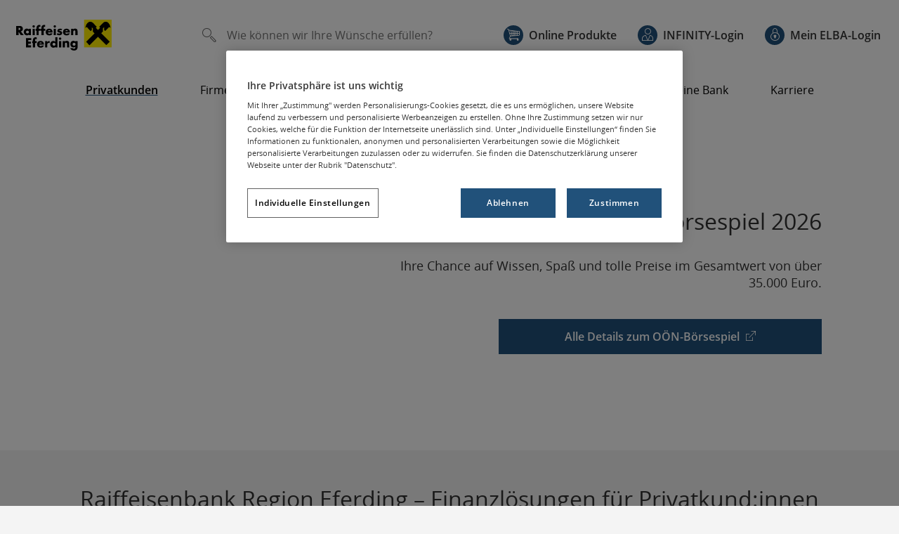

--- FILE ---
content_type: text/html; charset=UTF-8
request_url: https://www.raiffeisen.at/ooe/region-eferding/de/privatkunden.html
body_size: 36369
content:
<!DOCTYPE HTML>
<html lang="de">
<head>
<meta charset="UTF-8"/>
<meta name="viewport" content="width=device-width, initial-scale=1, shrink-to-fit=no"/>
<script>
    var scene = {};

    function readCookie(name) {
      var nameEQ = name + "=";
      var ca = document.cookie.split(';');
      for (var i = 0; i < ca.length; i++) {
        var c = ca[i];
        while (c.charAt(0) == ' ') {
          c = c.substring(1, c.length);
        }
        if (c.indexOf(nameEQ) == 0) {
          return c.substring(nameEQ.length, c.length);
        }
      }
      return null;
    }

    scene.match = readCookie("tdemo");
    console.log(scene);
  </script>
<title>Raiffeisenbank Region Eferding | Privatkunden</title>
<meta name="keywords" content="Privatkunden"/>
<meta name="description" content="Raiffeisenbank Region Eferding ✓ Profitieren Sie von Ihrer Bank vor Ort ✚ Nähe ✚ Kompetenz ✚ Sicherheit. Wir sind für Sie da ✓ regional &amp; digital!"/>
<meta name="template" content="cms-door-page"/>
<meta name="format-detection" content="telephone=no"/>
<script>
      window.rwmConfig = {
        employeeFunctionDisplayed: "false",
        employeeSpecializationDisplayed: "true",
        employeeMobileNumberDisplayed: "true",
        currentPagePath: "L2NvbnRlbnQvcmJnL29vZS9yZWdpb24tZWZlcmRpbmcvd2Vic2l0ZS9kZS9wcml2YXRrdW5kZW4=" || '',
        currentPagePathPlain: "/ooe/region-eferding/de/privatkunden" || '',
        currentLanguagePagePath: "L2NvbnRlbnQvcmJnL29vZS9yZWdpb24tZWZlcmRpbmcvd2Vic2l0ZS9kZQ==" || '',
        paas: "https://rwm.prd.pi.r-itservices.at",
        loginCenterPath: "https://sso.raiffeisen.at/as/authorization.oauth2",
        currentLanguage: "de",
        wpSearch: "false",
        teletraderScriptPath: "https://raiff.ttweb.net/webcomponents/teletrader.js",
        ttDetailPages: {
          allIndices: "/ooe/region-eferding/de/wertpapierinformationen.html#/indices",
          indexDetails: "/ooe/region-eferding/de/wertpapierinformationen.html#/details?id=",
          searchDetails: "/ooe/region-eferding/de/wertpapierinformationen.html#/search/security?",
        },
        keplerScriptPathPrefix: "https://services.kepler.at/public",
        blz: "34180",
        bankNumber: "19",
        otVideoKey: 6
      }
    </script>
<link rel="stylesheet" href="/cachableservlets/cssandjschacheservlet.1-210-2-5ee0246ad5085041fef874cebe42e21b17002c3777e05c7fdfb722cbef7f3b87/apps/settings/wcm/designs/cms/clientlib-theme-blue-new/theme-blue-new.bundle.css" async />
<link rel="canonical" href="https://www.raiffeisen.at/de/privatkunden.html"/>
<link rel="shortcut icon" href="/resources/rbg/logos/favicon.png"/>
<link rel="icon" type="image/png" sizes="16x16" href="/resources/rbg/logos/favicon.png.imgTransformer/favIcon/xs/1620387371373/favicon.png"/>
<link rel="icon" type="image/png" sizes="32x32" href="/resources/rbg/logos/favicon.png.imgTransformer/favIcon/sm/1620387371373/favicon.png"/>
<link rel="icon" type="image/png" sizes="96x96" href="/resources/rbg/logos/favicon.png.imgTransformer/favIcon/md/1620387371373/favicon.png"/>
<link rel="icon" type="image/png" sizes="192x192" href="/resources/rbg/logos/favicon.png.imgTransformer/favIcon/xl/1620387371373/favicon.png"/>
<link rel="apple-touch-icon" sizes="180x180" href="/resources/rbg/logos/favicon.png.imgTransformer/favIcon/lg/1620387371373/favicon.png"/>
<script src="https://cdn.cookielaw.org/scripttemplates/otSDKStub.js" data-domain-script="6d0a02e5-7df7-4a03-8fd1-63070143f838" data-document-language="true" charset="UTF-8"></script>
<script>
        window.rwmConfig['optanonActive'] = "6d0a02e5-7df7-4a03-8fd1-63070143f838";

        function OptanonWrapper() {
          if (window.consentChanged != undefined) {
            window.consentChanged();
          }
        };
      </script>
<script src="//assets.adobedtm.com/cc185a82bf31bed4d308c1cd57a00fb937abe0cd/satelliteLib-f9b59428d405e66bc8d2635beee9ae0bd01f526c.js"></script>
<script>
      try {
        _wa = window._wa || {};
        _wa.send = function () {
        };
        _wa.set = function () {
        };
        _wa.tags = _wa.tags || {};
        _wa.config = {
          active: true,
          url: document.location.protocol + "//info.raiffeisen.at/t/track/3939373332/",
          lib: document.location.protocol + "//info.raiffeisen.at/t/script/wa.js",
          ak: "drb-rwm"
        };
        _wa.tags.pctx = "rbg/ooe"
        if (_wa.config.active) {
          var lib = document.createElement('script');
          lib.src = _wa.config.lib;
          lib.type = "text/javascript";
          lib.rel = "preconnect";
          document.getElementsByTagName("head")[0].appendChild(lib);
        }
      } catch (e) {
      }
    </script>
<meta name="google-site-verification" content="pq2prOnNU7uspP5nb9-4aotUsruu_t3HZbiHySL0tcU"/>
<style>
#onetrust-consent-sdk #onetrust-accept-btn-handler, #onetrust-banner-sdk #onetrust-reject-all-handler {
background-color: #21517A !important;
border-color: #21517A !important;
color: #ffffff !important;
border-radius: 0 !important;
}
 
#onetrust-banner-sdk #onetrust-reject-all-handler:hover {
background: #b1c1ce !important;
border-color: #b1c1ce !important;
color: #fff !important;
opacity: 1 !important;
}
.nav-item-level2 a {  color: #21517a !important; font-weight:bold;}
  .nav-item-level3 a {  color: black !important;  font-weight: normal;}
.nav-flyout {background: #f4f4f4;}
</style>
<meta property="og:type" content="website"/>
<meta property="og:title" content="Raiffeisenbank Region Eferding | Privatkunden"/>
<meta property="og:url" content="https://www.raiffeisen.at/ooe/region-eferding/de/privatkunden.html"/>
<meta property="og:image" content="https://www.raiffeisen.at/ooe/region-eferding/de/privatkunden/jcr:content/ogImage.imgTransformer/socialSharing/facebook/1768465960658/social_media_open_graph.jpg"/>
<meta property="og:description"/>
<meta name="twitter:card" content="summary_large_image"/>
<meta name="twitter:site"/>
<meta name="twitter:title" content="Raiffeisenbank Region Eferding | Privatkunden"/>
<meta name="twitter:description"/>
<meta name="twitter:image" content="https://www.raiffeisen.at/ooe/region-eferding/de/privatkunden/jcr:content/ogImage.imgTransformer/socialSharing/twitter/1768465960658/social_media_open_graph.jpg"/>
<script type='application/ld+json'>
    {
      "@context": "http://schema.org",
      "@type": "LocalBusiness",
      "name": "Raiffeisenbank Region Eferding, Bankstelle Eferding",
      "telephone": "+43 7272 2641",
      "email": "office@rb-eferding.at",
      "image": "https://www.raiffeisen.at/ooe/region-eferding/de/config/header-config/jcr:content/logo.svg/raiffeisen%20eferding_logo_pos_RGB.svg",
      "address": {
        "@type": "PostalAddress",
        "streetAddress": "Schiferplatz 24",
        "addressLocality": "Eferding",
        "postalCode": "4070"
      },
      "geo": {
        "@type": "GeoCoordinates",
        "latitude": "48.3069394",
        "longitude": "14.0243326"
      }
      
    }
  </script>
</head>
<body data-theme="theme-blue-new" data-editmode="false" data-previewmode="false">
<a href="#skiplinks" aria-hidden="true" hidden></a>
<nav id="skiplinks" role="navigation" aria-label="Sprunglinks">
<ul>
<li class="skiplink">
<a accesskey="0" href="#main-content">
Zum Content springen
</a>
</li>
</ul>
</nav>
<div class="page-wrapper">
<div class="header-wrapper">
<div class="headerPage basePage page basicpage">
<div class="mobile-nav-backdrop"></div>
<header id="header" class=" ">
<div class="module-header  pt-metanav">
<div class="container">
<div class="logo header-logo-desktop header-logo">
<div class="header-logo "><a href="/ooe/region-eferding/de.html">
<img alt="Logo Raiffeisen Eferding - zur Startseite" width="auto" height="auto" src="/ooe/region-eferding/de/config/header-config/_jcr_content/logo.svg/raiffeisen%20eferding_logo_pos_RGB.svg"/>
</a>
</div>
</div>
<div class="search header-search-desktop header-search">
<span class="icon-search header-search-icon" aria-hidden="true"></span>
<form role="search" action="/ooe/region-eferding/de/suche.html">
<label for="search--input-header" class="sr-only">Wie können wir Ihre Wünsche erfüllen?</label>
<input class="header-search-input autosuggest-search-input" data-site-id="rlbooe" data-minlength-autosuggest="3" autocomplete="off" aria-haspopup="true" aria-owns="generatedQuickAccessID" name="q" id="search--input-header" placeholder="Wie können wir Ihre Wünsche erfüllen?" data-current-node="/ooe/region-eferding/de/config/header-config/jcr:content/search"/>
</form>
<div class="component-search-autosuggest" role="region">
<p class="no-autosuggest-results d-none" role="alert">Ihr Suchbegriff ergab keine Treffer. </p>
<div class="label-wrapper">
<button class="nav-back btn btn-default"><span class="icon-paging_arrow_left" aria-hidden="true"></span></button>
<span class="label">Schnelleinstieg</span>
</div>
</div>
</div>
<div class="login-out-buttons " role="group">
<div class="loginbutton header-button">
<a href="https://mein.elba.raiffeisen.at" target="_blank" rel="noopener noreferrer">
<span class="icon-circle icon-lock2" aria-hidden="true"></span>
<span class="btn-text">Mein ELBA-Login</span>
<span aria-label="öffnet in neuem Fenster">
</span>
</a>
<a href="//infinity.raiffeisen.at" target="_blank" rel="noopener noreferrer" class="loginbutton-additional">
<span class="icon-circle icon-person" aria-hidden="true"></span>
<span class="btn-text">INFINITY-Login</span>
<span aria-label="öffnet in neuem Fenster">
</span>
</a>
<a href="/ooe/region-eferding/de/privatkunden/online-produkte.html" target="_self" class="loginbutton-additional">
<span class="icon-circle icon-category_home" aria-hidden="true"></span>
<span class="btn-text">Online Produkte</span>
</a>
</div>
</div>
<button class="navbar-toggle" type="button" data-toggle="collapse" data-target="#main-navigation" aria-label="Hauptnavigation">
<span class="icon-hamburger" aria-hidden="true"></span>
<span class="icon-close" aria-hidden="true"></span>
</button>
</div>
</div>
<div class="collapse navbar-collapse">
<div class="container">
<div class="collapsable-inner">
<div class="search searchNavigation header-search-navigation header-search">
<div class="search-wrapper">
<span class="icon-search header-search-icon" aria-hidden="true"></span>
<form role="search" action="/ooe/region-eferding/de/suche.html">
<label for="search--input-navigation" class="sr-only" tabindex="-1">Wie können wir Ihre Wünsche erfüllen?</label>
<input class="header-search-input autosuggest-search-input search-nav" data-site-id="rlbooe" data-minlength-autosuggest="3" name="q" autocomplete="off" aria-haspopup="true" aria-owns="generatedQuickAccessID" id="search--input-navigation" placeholder="Wie können wir Ihre Wünsche erfüllen?" tabindex="-1" data-current-node="/ooe/region-eferding/de/config/header-config/jcr:content/search"/>
</form>
</div>
<div class="component-search-autosuggest" role="region">
<p class="no-autosuggest-results d-none" role="alert">Ihr Suchbegriff ergab keine Treffer. </p>
<div class="label-wrapper">
<button class="nav-back btn btn-default"><span class="icon-paging_arrow_left" aria-hidden="true"></span></button>
<span class="label">Schnelleinstieg</span>
</div>
</div>
<button id="search-input-toggle" type="button" class="header-search-button" aria-pressed="false">
<span class="sr-only">Suche öffnen / schließen</span>
</button>
</div>
<nav id="main-navigation" role="navigation" aria-label="Hauptnavigation">
<ul class="nav navbar-nav">
<li class="dropdown  nav-item active mega-dropdown">
<button class="btn-clear dropdown-toggle" id="flyout-label-0" role="button" aria-controls="flyout-content-0" aria-expanded="false" aria-current="page" target="_self">
<div class="nav-item-wrapper">
<span>
Privatkunden
</span>
<span class="icon-paging_arrow_right" aria-hidden="true"></span>
</div>
</button>
<div role="region" id="flyout-content-0" aria-labelledby="flyout-label-0" class="nav-flyout hasTeaser  right flyout-single-teaser">
<div class="container">
<div class="nav-items-wrapper ">
<div class="component-navigation-items">
<div class="nav-main-link  ">
<a class="main-link" href="/ooe/region-eferding/de/privatkunden.html" target="_self">
<span>Privatkunden</span>
</a>
</div>
<ul class=" ">
<li class="nav-item-level2 mobile-upper-level">
<button class="mobile-level-back btn btn-default">
<span class="icon-paging_arrow_left" aria-label="Zurück"></span>
</button>
<a href="/ooe/region-eferding/de/privatkunden.html" target="_self">
<span>Privatkunden</span>
<span class="icon-paging_arrow_right" aria-hidden="true"></span>
</a>
</li>
<li class="nav-item-level2">
<a href="/ooe/region-eferding/de/privatkunden/konto.html" target="_self">
<span>Konto</span>
<span class="icon-paging_arrow_right" aria-hidden="true"></span>
</a>
<ul>
<li class="nav-item-level3 mobile-upper-level">
<button class="mobile-level-back btn btn-default">
<span class="icon-paging_arrow_left" aria-label="Zurück"></span>
</button>
<a href="/ooe/region-eferding/de/privatkunden/konto.html">
<span>Konto</span>
<span class="icon-paging_arrow_right" aria-hidden="true"></span>
</a>
</li>
<li class="nav-item-level3">
<a href="/ooe/region-eferding/de/privatkunden/konto/girokonto.html" target="_self">
<span class="icon-paging_arrow_right" aria-hidden="true"></span>
<span>Girokonto</span>
</a>
</li>
<li class="nav-item-level3">
<a href="/ooe/region-eferding/de/privatkunden/rundum-service-fuer/studentenservice/das-raiffeisen-studentenkonto.html" target="_self">
<span class="icon-paging_arrow_right" aria-hidden="true"></span>
<span>Studentenkonto</span>
</a>
</li>
<li class="nav-item-level3">
<a href="/ooe/region-eferding/de/privatkunden/konto/jugendkonto.html" target="_self">
<span class="icon-paging_arrow_right" aria-hidden="true"></span>
<span>Jugendkonto</span>
</a>
</li>
<li class="nav-item-level3">
<a href="/ooe/region-eferding/de/privatkunden/konto/konto-wechseln.html" target="_self">
<span class="icon-paging_arrow_right" aria-hidden="true"></span>
<span>Kontowechsel-Service</span>
</a>
</li>
</ul>
</li>
<li class="nav-item-level2">
<a href="/ooe/region-eferding/de/privatkunden/karte.html" target="_self">
<span>Karte</span>
<span class="icon-paging_arrow_right" aria-hidden="true"></span>
</a>
<ul>
<li class="nav-item-level3 mobile-upper-level">
<button class="mobile-level-back btn btn-default">
<span class="icon-paging_arrow_left" aria-label="Zurück"></span>
</button>
<a href="/ooe/region-eferding/de/privatkunden/karte.html">
<span>Karte</span>
<span class="icon-paging_arrow_right" aria-hidden="true"></span>
</a>
</li>
<li class="nav-item-level3">
<a href="/ooe/region-eferding/de/privatkunden/karte/debitkarte.html" target="_self">
<span class="icon-paging_arrow_right" aria-hidden="true"></span>
<span>Debitkarte</span>
</a>
</li>
<li class="nav-item-level3">
<a href="/ooe/region-eferding/de/privatkunden/karte/kreditkarte.html" target="_self">
<span class="icon-paging_arrow_right" aria-hidden="true"></span>
<span>Kreditkarte</span>
</a>
</li>
<li class="nav-item-level3">
<a href="/ooe/region-eferding/de/online-banking/sicherheit/karte-sperren.html" target="_self">
<span class="icon-paging_arrow_right" aria-hidden="true"></span>
<span>Karte sperren</span>
</a>
</li>
</ul>
</li>
<li class="nav-item-level2">
<a href="/ooe/region-eferding/de/privatkunden/kredit-leasing.html" target="_self">
<span>Kredit &amp; Leasing</span>
<span class="icon-paging_arrow_right" aria-hidden="true"></span>
</a>
<ul>
<li class="nav-item-level3 mobile-upper-level">
<button class="mobile-level-back btn btn-default">
<span class="icon-paging_arrow_left" aria-label="Zurück"></span>
</button>
<a href="/ooe/region-eferding/de/privatkunden/kredit-leasing.html">
<span>Kredit &amp; Leasing</span>
<span class="icon-paging_arrow_right" aria-hidden="true"></span>
</a>
</li>
<li class="nav-item-level3">
<a href="/ooe/region-eferding/de/privatkunden/kredit-leasing/der-faire-credit.html" target="_self">
<span class="icon-paging_arrow_right" aria-hidden="true"></span>
<span>Der faire Credit</span>
</a>
</li>
<li class="nav-item-level3">
<a href="/ooe/region-eferding/de/privatkunden/kredit-leasing/wohnfinanzierung.html" target="_self">
<span class="icon-paging_arrow_right" aria-hidden="true"></span>
<span>Wohnfinanzierung</span>
</a>
</li>
<li class="nav-item-level3">
<a href="/ooe/region-eferding/de/privatkunden/kredit-leasing/bausparfinanzierung.html" target="_self">
<span class="icon-paging_arrow_right" aria-hidden="true"></span>
<span>Bausparfinanzierung</span>
</a>
</li>
<li class="nav-item-level3">
<a href="/ooe/region-eferding/de/privatkunden/kredit-leasing/auto-leasing.html" target="_self">
<span class="icon-paging_arrow_right" aria-hidden="true"></span>
<span>Auto-Leasing</span>
</a>
</li>
</ul>
</li>
<li class="nav-item-level2">
<a href="/ooe/region-eferding/de/privatkunden/sparen.html" target="_self">
<span>Sparen &amp; Anlegen</span>
<span class="icon-paging_arrow_right" aria-hidden="true"></span>
</a>
<ul>
<li class="nav-item-level3 mobile-upper-level">
<button class="mobile-level-back btn btn-default">
<span class="icon-paging_arrow_left" aria-label="Zurück"></span>
</button>
<a href="/ooe/region-eferding/de/privatkunden/sparen.html">
<span>Sparen &amp; Anlegen</span>
<span class="icon-paging_arrow_right" aria-hidden="true"></span>
</a>
</li>
<li class="nav-item-level3">
<a href="/ooe/region-eferding/de/privatkunden/sparen/online-sparen.html" target="_self">
<span class="icon-paging_arrow_right" aria-hidden="true"></span>
<span>Online Sparen</span>
</a>
</li>
<li class="nav-item-level3">
<a href="/ooe/region-eferding/de/privatkunden/sparen/bausparen.html" target="_self">
<span class="icon-paging_arrow_right" aria-hidden="true"></span>
<span>Bausparen</span>
</a>
</li>
<li class="nav-item-level3">
<a href="/ooe/region-eferding/de/privatkunden/konto/sumsi-konto.html" target="_self">
<span class="icon-paging_arrow_right" aria-hidden="true"></span>
<span>Sumsi Sparen</span>
</a>
</li>
<li class="nav-item-level3">
<a href="/ooe/region-eferding/de/privatkunden/anlegen/WILL-digitale-vermoegensverwaltung.html" target="_self">
<span class="icon-paging_arrow_right" aria-hidden="true"></span>
<span>WILL Digitale Vermögensverwaltung</span>
</a>
</li>
<li class="nav-item-level3">
<a href="/ooe/region-eferding/de/privatkunden/anlegen/online-depoteroeffnung.html" target="_self">
<span class="icon-paging_arrow_right" aria-hidden="true"></span>
<span>Wertpapier-Depot</span>
</a>
</li>
<li class="nav-item-level3">
<a href="/ooe/region-eferding/de/privatkunden/anlegen.html" target="_self">
<span class="icon-paging_arrow_right" aria-hidden="true"></span>
<span>Veranlagen</span>
</a>
</li>
</ul>
</li>
<li class="nav-item-level2">
<a href="/ooe/region-eferding/de/privatkunden/vorsorgen-versichern.html" target="_self">
<span>Vorsorgen &amp; Absichern</span>
<span class="icon-paging_arrow_right" aria-hidden="true"></span>
</a>
<ul>
<li class="nav-item-level3 mobile-upper-level">
<button class="mobile-level-back btn btn-default">
<span class="icon-paging_arrow_left" aria-label="Zurück"></span>
</button>
<a href="/ooe/region-eferding/de/privatkunden/vorsorgen-versichern.html">
<span>Vorsorgen &amp; Absichern</span>
<span class="icon-paging_arrow_right" aria-hidden="true"></span>
</a>
</li>
<li class="nav-item-level3">
<a href="/ooe/region-eferding/de/privatkunden/vorsorgen-versichern/pensionsvorsorge.html" target="_self">
<span class="icon-paging_arrow_right" aria-hidden="true"></span>
<span>Pensionsversicherung</span>
</a>
</li>
<li class="nav-item-level3">
<a href="/ooe/region-eferding/de/privatkunden/vorsorgen-versichern/lebensversicherung.html" target="_self">
<span class="icon-paging_arrow_right" aria-hidden="true"></span>
<span>Lebensversicherung</span>
</a>
</li>
<li class="nav-item-level3">
<a href="/ooe/region-eferding/de/privatkunden/vorsorgen-versichern/unfallversicherung.html" target="_self">
<span class="icon-paging_arrow_right" aria-hidden="true"></span>
<span>Unfallversicherung</span>
</a>
</li>
<li class="nav-item-level3">
<a href="/ooe/region-eferding/de/privatkunden/vorsorgen-versichern/berufsunfaehigkeitsversicherung.html" target="_self">
<span class="icon-paging_arrow_right" aria-hidden="true"></span>
<span>Berufsunfähigkeit</span>
</a>
</li>
<li class="nav-item-level3">
<a href="/ooe/region-eferding/de/privatkunden/vorsorgen-versichern/krankenversicherung.html" target="_self">
<span class="icon-paging_arrow_right" aria-hidden="true"></span>
<span>Krankenversicherung</span>
</a>
</li>
<li class="nav-item-level3">
<a href="/ooe/region-eferding/de/privatkunden/vorsorgen-versichern/eigenheim-wohnungsversicherung.html" target="_self">
<span class="icon-paging_arrow_right" aria-hidden="true"></span>
<span>Eigenheim &amp; Haushalt</span>
</a>
</li>
<li class="nav-item-level3">
<a href="/ooe/region-eferding/de/privatkunden/vorsorgen-versichern/kfz-versicherung.html" target="_self">
<span class="icon-paging_arrow_right" aria-hidden="true"></span>
<span>Kfz-Versicherung</span>
</a>
</li>
<li class="nav-item-level3">
<a href="/ooe/region-eferding/de/privatkunden/vorsorgen-versichern/rechtsschutzversicherung.html" target="_self">
<span class="icon-paging_arrow_right" aria-hidden="true"></span>
<span>Rechtsschutzversicherung</span>
</a>
</li>
<li class="nav-item-level3">
<a href="/ooe/region-eferding/de/privatkunden/vorsorgen-versichern/e-bike.html" target="_self">
<span class="icon-paging_arrow_right" aria-hidden="true"></span>
<span>E-Bike-Versicherung</span>
</a>
</li>
<li class="nav-item-level3">
<a href="/ooe/region-eferding/de/privatkunden/vorsorgen-versichern/erben---vererben---schenken.html" target="_self">
<span class="icon-paging_arrow_right" aria-hidden="true"></span>
<span>Erbrecht &amp; Schenkung</span>
</a>
</li>
</ul>
</li>
<li class="nav-item-level2">
<a href="/ooe/region-eferding/de/meine-bank/kundenservice.html" target="_self">
<span>Serviceangebot</span>
<span class="icon-paging_arrow_right" aria-hidden="true"></span>
</a>
<ul>
<li class="nav-item-level3 mobile-upper-level">
<button class="mobile-level-back btn btn-default">
<span class="icon-paging_arrow_left" aria-label="Zurück"></span>
</button>
<a href="/ooe/region-eferding/de/meine-bank/kundenservice.html">
<span>Serviceangebot</span>
<span class="icon-paging_arrow_right" aria-hidden="true"></span>
</a>
</li>
<li class="nav-item-level3">
<a href="/ooe/region-eferding/de/privatkunden/online-produkte.html" target="_self">
<span class="icon-paging_arrow_right" aria-hidden="true"></span>
<span>Online Produkte</span>
</a>
</li>
<li class="nav-item-level3">
<a href="/ooe/region-eferding/de/meine-bank/kundenservice.html" target="_self">
<span class="icon-paging_arrow_right" aria-hidden="true"></span>
<span>Kund:innenservice</span>
</a>
</li>
<li class="nav-item-level3">
<a href="https://www.raiffeisen.at/ooe/de/meine-bank/kundenservice/self-service.html" rel="noopener noreferrer" target="_blank">
<span class="icon-paging_arrow_right" aria-hidden="true"></span>
<span>Self Service Linksammlung</span>
<span class="icon-open_link" aria-label="öffnet in neuem Fenster">
</span>
</a>
</li>
<li class="nav-item-level3">
<a href="/ooe/region-eferding/de/meine-bank/vorteile/raiffeisen-mobil.html" target="_self">
<span class="icon-paging_arrow_right" aria-hidden="true"></span>
<span>Raiffeisen Mobil</span>
</a>
</li>
<li class="nav-item-level3">
<a href="/ooe/region-eferding/de/privatkunden/rundum-service-fuer/studentenservice.html" target="_self">
<span class="icon-paging_arrow_right" aria-hidden="true"></span>
<span>Studentenservice</span>
</a>
</li>
<li class="nav-item-level3">
<a href="https://tickets.raiffeisen.at/ooe" rel="noopener noreferrer" target="_blank">
<span class="icon-paging_arrow_right" aria-hidden="true"></span>
<span>Ticketshop</span>
<span class="icon-open_link" aria-label="öffnet in neuem Fenster">
</span>
</a>
</li>
</ul>
</li>
</ul>
</div>
</div>
<div class="teaser-wrapper teaser-wrapper--single-teaser">
<div class="component-image-teaser">
<div class="image-wrapper">
<div>
<figure class="component-image">
<div class="image-wrapper">
<picture>
<source media="(min-width: 1220px)" data-srcset="/ooe/region-eferding/de/config/header-config/jcr:content/root/responsivegrid/levelone0/flyout/image.imgTransformer/flyoutTeaser/lg/1769004570074/GettyImages-1987370391.jpg 1x, /ooe/region-eferding/de/config/header-config/jcr:content/root/responsivegrid/levelone0/flyout/image.imgTransformer/flyoutTeaser/lg2/1769004570074/GettyImages-1987370391.jpg 2x"/>
<source media="(min-width: 768px) and (max-width: 1219px)" data-srcset="/ooe/region-eferding/de/config/header-config/jcr:content/root/responsivegrid/levelone0/flyout/image.imgTransformer/flyoutTeaser/md/1769004570074/GettyImages-1987370391.jpg 1x, /ooe/region-eferding/de/config/header-config/jcr:content/root/responsivegrid/levelone0/flyout/image.imgTransformer/flyoutTeaser/md2/1769004570074/GettyImages-1987370391.jpg 2x"/>
<source media="(min-width: 576px) and (max-width: 767px)" data-srcset="/ooe/region-eferding/de/config/header-config/jcr:content/root/responsivegrid/levelone0/flyout/image.imgTransformer/flyoutTeaser/sm/1769004570074/GettyImages-1987370391.jpg 1x, /ooe/region-eferding/de/config/header-config/jcr:content/root/responsivegrid/levelone0/flyout/image.imgTransformer/flyoutTeaser/sm2/1769004570074/GettyImages-1987370391.jpg 2x"/>
<source media="(max-width: 575px)" data-srcset="/ooe/region-eferding/de/config/header-config/jcr:content/root/responsivegrid/levelone0/flyout/image.imgTransformer/flyoutTeaser/xs/1769004570074/GettyImages-1987370391.jpg 1x, /ooe/region-eferding/de/config/header-config/jcr:content/root/responsivegrid/levelone0/flyout/image.imgTransformer/flyoutTeaser/xs2/1769004570074/GettyImages-1987370391.jpg 2x"/>
<img src="[data-uri]" alt="lächelnder Mann im Anzug" class="lazyload"/>
</picture>
</div>
</figure>
</div>
</div>
<span class="title" data-aria-headline="true">Top-Angebote</span>
<p>
Sparen &amp; Anlegen für Ihre individuellen Ziele mit unseren Top-Angeboten. Bitte beachten Sie: Veranlagungen in Wertpapiere unterliegen Kursschwankungen und können mit Risiken verbunden sein.
</p>
<div class="cta-wrapper">
<div class="cta-container  " data-heading-id="heading-id-9ba6c34b-98cb-446b-b9fa-2f3eb00c0261" data-link-id="link-id-e41e4754-e31c-4020-8484-69091c860374">
<div>
<a href="https://www.boerse-live.at/de/start.html#Top-Angebot" class="btn btn-primary" rel="noopener noreferrer" target="_blank">
<span class="quickbar-icon " aria-hidden="true"></span>
<span class="btn-text">
<span>zu den Angeboten</span>
<span class="icon-open_link" aria-label="öffnet in neuem Fenster">
</span>
</span>
</a>
</div>
</div>
</div>
</div>
</div>
<button class="close btn-clear" aria-label="Navigation schließen">
<span class="icon-close" aria-hidden="true"></span>
</button>
</div>
</div>
</li>
<li class="dropdown  nav-item  mega-dropdown">
<button class="btn-clear dropdown-toggle" id="flyout-label-1" role="button" aria-controls="flyout-content-1" aria-expanded="false" target="_self">
<div class="nav-item-wrapper">
<span>
Firmenkunden
</span>
<span class="icon-paging_arrow_right" aria-hidden="true"></span>
</div>
</button>
<div role="region" id="flyout-content-1" aria-labelledby="flyout-label-1" class="nav-flyout hasTeaser  right flyout-single-teaser">
<div class="container">
<div class="nav-items-wrapper ">
<div class="component-navigation-items">
<div class="nav-main-link  ">
<a class="main-link" href="/ooe/region-eferding/de/firmenkunden.html" target="_self">
<span>Firmenkunden</span>
</a>
</div>
<ul class=" ">
<li class="nav-item-level2 mobile-upper-level">
<button class="mobile-level-back btn btn-default">
<span class="icon-paging_arrow_left" aria-label="Zurück"></span>
</button>
<a href="/ooe/region-eferding/de/firmenkunden.html" target="_self">
<span>Firmenkunden</span>
<span class="icon-paging_arrow_right" aria-hidden="true"></span>
</a>
</li>
<li class="nav-item-level2">
<a href="/ooe/region-eferding/de/firmenkunden/zahlungsverkehr.html" target="_self">
<span>Zahlungsverkehr</span>
<span class="icon-paging_arrow_right" aria-hidden="true"></span>
</a>
<ul>
<li class="nav-item-level3 mobile-upper-level">
<button class="mobile-level-back btn btn-default">
<span class="icon-paging_arrow_left" aria-label="Zurück"></span>
</button>
<a href="/ooe/region-eferding/de/firmenkunden/zahlungsverkehr.html">
<span>Zahlungsverkehr</span>
<span class="icon-paging_arrow_right" aria-hidden="true"></span>
</a>
</li>
<li class="nav-item-level3">
<a href="/ooe/region-eferding/de/firmenkunden/zahlungsverkehr/geschaeftskonto.html" target="_self">
<span class="icon-paging_arrow_right" aria-hidden="true"></span>
<span>Geschäftskonto</span>
</a>
</li>
<li class="nav-item-level3">
<a href="/ooe/region-eferding/de/firmenkunden/zahlungsverkehr/karte.html" target="_self">
<span class="icon-paging_arrow_right" aria-hidden="true"></span>
<span>Business-Karten</span>
</a>
</li>
<li class="nav-item-level3">
<a href="/ooe/region-eferding/de/firmenkunden/infinity.html" target="_self">
<span class="icon-paging_arrow_right" aria-hidden="true"></span>
<span>INFINITY Business Banking</span>
</a>
</li>
<li class="nav-item-level3">
<a href="/ooe/region-eferding/de/firmenkunden/zahlungsverkehr/bezahlloesungen.html" target="_self">
<span class="icon-paging_arrow_right" aria-hidden="true"></span>
<span>Bezahllösungen</span>
</a>
</li>
<li class="nav-item-level3">
<a href="/ooe/region-eferding/de/firmenkunden/zahlungsverkehr/losungsabfuhr.html" target="_self">
<span class="icon-paging_arrow_right" aria-hidden="true"></span>
<span>Losungsabfuhr</span>
</a>
</li>
<li class="nav-item-level3">
<a href="/ooe/region-eferding/de/firmenkunden/auslandsgeschaeft/auslandszahlungsverkehr-.html" target="_self">
<span class="icon-paging_arrow_right" aria-hidden="true"></span>
<span>Auslandszahlungsverkehr</span>
</a>
</li>
</ul>
</li>
<li class="nav-item-level2">
<a href="/ooe/region-eferding/de/firmenkunden/finanzieren-foerdern.html" target="_self">
<span>Finanzierungen</span>
<span class="icon-paging_arrow_right" aria-hidden="true"></span>
</a>
<ul>
<li class="nav-item-level3 mobile-upper-level">
<button class="mobile-level-back btn btn-default">
<span class="icon-paging_arrow_left" aria-label="Zurück"></span>
</button>
<a href="/ooe/region-eferding/de/firmenkunden/finanzieren-foerdern.html">
<span>Finanzierungen</span>
<span class="icon-paging_arrow_right" aria-hidden="true"></span>
</a>
</li>
<li class="nav-item-level3">
<a href="/ooe/region-eferding/de/firmenkunden/finanzieren-foerdern/betriebsmittel.html" target="_self">
<span class="icon-paging_arrow_right" aria-hidden="true"></span>
<span>Betriebsmittel</span>
</a>
</li>
<li class="nav-item-level3">
<a href="/ooe/region-eferding/de/firmenkunden/finanzieren-foerdern/unternehmensfinanzierung.html" target="_self">
<span class="icon-paging_arrow_right" aria-hidden="true"></span>
<span>Unternehmensfinanzierung</span>
</a>
</li>
<li class="nav-item-level3">
<a href="/ooe/region-eferding/de/firmenkunden/finanzieren-foerdern/immobilienprojektfinanzierung.html" target="_self">
<span class="icon-paging_arrow_right" aria-hidden="true"></span>
<span>Immobilienprojekte</span>
</a>
</li>
<li class="nav-item-level3">
<a href="/ooe/region-eferding/de/firmenkunden/finanzieren-foerdern/private-equity-und-mezzaninkapital.html" target="_self">
<span class="icon-paging_arrow_right" aria-hidden="true"></span>
<span>Private Equity &amp; Mezzanin</span>
</a>
</li>
<li class="nav-item-level3">
<a href="/ooe/region-eferding/de/firmenkunden/finanzieren-foerdern/factoring.html" target="_self">
<span class="icon-paging_arrow_right" aria-hidden="true"></span>
<span>Factoring</span>
</a>
</li>
<li class="nav-item-level3">
<a href="/ooe/region-eferding/de/firmenkunden/auslandsgeschaeft/exportfinanzierung.html" target="_self">
<span class="icon-paging_arrow_right" aria-hidden="true"></span>
<span>Exportfinanzierung</span>
</a>
</li>
<li class="nav-item-level3">
<a href="/ooe/region-eferding/de/firmenkunden/finanzieren-foerdern/foerderungen.html" target="_self">
<span class="icon-paging_arrow_right" aria-hidden="true"></span>
<span>Förderungen</span>
</a>
</li>
<li class="nav-item-level3">
<a href="/ooe/region-eferding/de/firmenkunden/finanzieren-foerdern/leasing.html" target="_self">
<span class="icon-paging_arrow_right" aria-hidden="true"></span>
<span>Leasing für Unternehmen</span>
</a>
</li>
</ul>
</li>
<li class="nav-item-level2">
<a href="/ooe/region-eferding/de/firmenkunden/rundum-service-fuer.html" target="_self">
<span>Rundum-Service für</span>
<span class="icon-paging_arrow_right" aria-hidden="true"></span>
</a>
<ul>
<li class="nav-item-level3 mobile-upper-level">
<button class="mobile-level-back btn btn-default">
<span class="icon-paging_arrow_left" aria-label="Zurück"></span>
</button>
<a href="/ooe/region-eferding/de/firmenkunden/rundum-service-fuer.html">
<span>Rundum-Service für</span>
<span class="icon-paging_arrow_right" aria-hidden="true"></span>
</a>
</li>
<li class="nav-item-level3">
<a href="/ooe/region-eferding/de/firmenkunden/rundum-service-fuer/landwirte.html" target="_self">
<span class="icon-paging_arrow_right" aria-hidden="true"></span>
<span>Landwirt:innen</span>
</a>
</li>
<li class="nav-item-level3">
<a href="/ooe/region-eferding/de/firmenkunden/rundum-service-fuer/unternehmensgruender.html" target="_self">
<span class="icon-paging_arrow_right" aria-hidden="true"></span>
<span>Unternehmensgründung</span>
</a>
</li>
<li class="nav-item-level3">
<a href="/ooe/region-eferding/de/firmenkunden/rundum-service-fuer/unternehmensnachfolge.html" target="_self">
<span class="icon-paging_arrow_right" aria-hidden="true"></span>
<span>Unternehmensnachfolge</span>
</a>
</li>
<li class="nav-item-level3">
<a href="/ooe/region-eferding/de/firmenkunden/rundum-service-fuer/aerzte.html" target="_self">
<span class="icon-paging_arrow_right" aria-hidden="true"></span>
<span>Ärzt:innen</span>
</a>
</li>
<li class="nav-item-level3">
<a href="/ooe/region-eferding/de/firmenkunden/rundum-service-fuer/freie-berufe.html" target="_self">
<span class="icon-paging_arrow_right" aria-hidden="true"></span>
<span>Freie Berufe</span>
</a>
</li>
<li class="nav-item-level3">
<a href="/ooe/region-eferding/de/firmenkunden/rundum-service-fuer/gemeinden.html" target="_self">
<span class="icon-paging_arrow_right" aria-hidden="true"></span>
<span>Gemeinden</span>
</a>
</li>
</ul>
</li>
<li class="nav-item-level2">
<a href="/ooe/region-eferding/de/firmenkunden/risikoabsicherung.html" target="_self">
<span>Vorsorgen &amp; Risiken vermeiden</span>
<span class="icon-paging_arrow_right" aria-hidden="true"></span>
</a>
<ul>
<li class="nav-item-level3 mobile-upper-level">
<button class="mobile-level-back btn btn-default">
<span class="icon-paging_arrow_left" aria-label="Zurück"></span>
</button>
<a href="/ooe/region-eferding/de/firmenkunden/risikoabsicherung.html">
<span>Vorsorgen &amp; Risiken vermeiden</span>
<span class="icon-paging_arrow_right" aria-hidden="true"></span>
</a>
</li>
<li class="nav-item-level3">
<a href="/ooe/region-eferding/de/firmenkunden/auslandsgeschaeft.html" target="_self">
<span class="icon-paging_arrow_right" aria-hidden="true"></span>
<span>Auslandsgeschäft</span>
</a>
</li>
</ul>
</li>
<li class="nav-item-level2">
<a href="/ooe/region-eferding/de/firmenkunden/veranlagung-treasury.html" target="_self">
<span>Veranlagung &amp; Treasury</span>
<span class="icon-paging_arrow_right" aria-hidden="true"></span>
</a>
<ul>
<li class="nav-item-level3 mobile-upper-level">
<button class="mobile-level-back btn btn-default">
<span class="icon-paging_arrow_left" aria-label="Zurück"></span>
</button>
<a href="/ooe/region-eferding/de/firmenkunden/veranlagung-treasury.html">
<span>Veranlagung &amp; Treasury</span>
<span class="icon-paging_arrow_right" aria-hidden="true"></span>
</a>
</li>
<li class="nav-item-level3">
<a href="/ooe/region-eferding/de/firmenkunden/veranlagung-treasury/marktuebersicht-und--kommentare.html" target="_self">
<span class="icon-paging_arrow_right" aria-hidden="true"></span>
<span>Marktkommentare</span>
</a>
</li>
<li class="nav-item-level3">
<a href="/ooe/region-eferding/de/firmenkunden/veranlagung-treasury/mifid-ii---lei.html" target="_self">
<span class="icon-paging_arrow_right" aria-hidden="true"></span>
<span>MiFID II / LEI</span>
</a>
</li>
</ul>
</li>
<li class="nav-item-level2">
<a href="/ooe/region-eferding/de/firmenkunden/serviceangebot.html" target="_self">
<span>Serviceangebot</span>
<span class="icon-paging_arrow_right" aria-hidden="true"></span>
</a>
<ul>
<li class="nav-item-level3 mobile-upper-level">
<button class="mobile-level-back btn btn-default">
<span class="icon-paging_arrow_left" aria-label="Zurück"></span>
</button>
<a href="/ooe/region-eferding/de/firmenkunden/serviceangebot.html">
<span>Serviceangebot</span>
<span class="icon-paging_arrow_right" aria-hidden="true"></span>
</a>
</li>
<li class="nav-item-level3">
<a href="/ooe/region-eferding/de/firmenkunden/serviceangebot/newsletter--aktuell-fuer-firmenkunden-.html" target="_self">
<span class="icon-paging_arrow_right" aria-hidden="true"></span>
<span>Firmenkunden-Newsletter</span>
</a>
</li>
<li class="nav-item-level3">
<a href="/ooe/region-eferding/de/firmenkunden/erfolgspartner.html" target="_self">
<span class="icon-paging_arrow_right" aria-hidden="true"></span>
<span>Erfolgspartner</span>
</a>
</li>
</ul>
</li>
</ul>
</div>
</div>
<div class="teaser-wrapper teaser-wrapper--single-teaser">
<div class="component-image-teaser">
<div class="image-wrapper">
<div>
<figure class="component-image">
<div class="image-wrapper">
<picture>
<source media="(min-width: 1220px)" data-srcset="/ooe/region-eferding/de/config/header-config/jcr:content/root/responsivegrid/levelone1/flyout/image.imgTransformer/flyoutTeaser/lg/1769004570074/landwirtschaft-1451087401.jpg 1x, /ooe/region-eferding/de/config/header-config/jcr:content/root/responsivegrid/levelone1/flyout/image.imgTransformer/flyoutTeaser/lg2/1769004570074/landwirtschaft-1451087401.jpg 2x"/>
<source media="(min-width: 768px) and (max-width: 1219px)" data-srcset="/ooe/region-eferding/de/config/header-config/jcr:content/root/responsivegrid/levelone1/flyout/image.imgTransformer/flyoutTeaser/md/1769004570074/landwirtschaft-1451087401.jpg 1x, /ooe/region-eferding/de/config/header-config/jcr:content/root/responsivegrid/levelone1/flyout/image.imgTransformer/flyoutTeaser/md2/1769004570074/landwirtschaft-1451087401.jpg 2x"/>
<source media="(min-width: 576px) and (max-width: 767px)" data-srcset="/ooe/region-eferding/de/config/header-config/jcr:content/root/responsivegrid/levelone1/flyout/image.imgTransformer/flyoutTeaser/sm/1769004570074/landwirtschaft-1451087401.jpg 1x, /ooe/region-eferding/de/config/header-config/jcr:content/root/responsivegrid/levelone1/flyout/image.imgTransformer/flyoutTeaser/sm2/1769004570074/landwirtschaft-1451087401.jpg 2x"/>
<source media="(max-width: 575px)" data-srcset="/ooe/region-eferding/de/config/header-config/jcr:content/root/responsivegrid/levelone1/flyout/image.imgTransformer/flyoutTeaser/xs/1769004570074/landwirtschaft-1451087401.jpg 1x, /ooe/region-eferding/de/config/header-config/jcr:content/root/responsivegrid/levelone1/flyout/image.imgTransformer/flyoutTeaser/xs2/1769004570074/landwirtschaft-1451087401.jpg 2x"/>
<img src="[data-uri]" alt="Ein lächelnder junger Landwirt steht vor seinem Bauernhof" class="lazyload"/>
</picture>
</div>
</figure>
</div>
</div>
<span class="title" data-aria-headline="true">Landwirtinnen &amp; Landwirte – Raiffeisen OÖ als Partner in jeder Lebensphase</span>
<p>
Unsere Agrarbetreuer:innen sind regional verwurzelt und oft selbst aus der Landwirtschaft. Wir sprechen Ihre Sprache und bieten Lösungen, die zu Ihrem Hof passen.
</p>
<div class="cta-wrapper">
<div class="cta-container  " data-heading-id="heading-id-e16b1ad1-3eed-4257-822a-7989d8a91882" data-link-id="link-id-0e743492-4981-4a2c-b1f3-c97edd0d2240">
<div>
<a href="/ooe/region-eferding/de/firmenkunden/rundum-service-fuer/landwirte.html" class="btn btn-primary" target="_self">
<span class="quickbar-icon " aria-hidden="true"></span>
<span class="btn-text">
<span>Moderne Finanzlösungen für Land:wirtinnen</span>
</span>
</a>
</div>
</div>
</div>
</div>
</div>
<button class="close btn-clear" aria-label="Navigation schließen">
<span class="icon-close" aria-hidden="true"></span>
</button>
</div>
</div>
</li>
<li class="dropdown  nav-item  mega-dropdown">
<button class="btn-clear dropdown-toggle" id="flyout-label-2" role="button" aria-controls="flyout-content-2" aria-expanded="false" target="_self">
<div class="nav-item-wrapper">
<span>
Online Banking
</span>
<span class="icon-paging_arrow_right" aria-hidden="true"></span>
</div>
</button>
<div role="region" id="flyout-content-2" aria-labelledby="flyout-label-2" class="nav-flyout hasTeaser  right flyout-single-teaser">
<div class="container">
<div class="nav-items-wrapper ">
<div class="component-navigation-items">
<div class="nav-main-link  ">
<a class="main-link" href="/ooe/region-eferding/de/online-banking.html" target="_self">
<span>Online Banking</span>
</a>
</div>
<ul class=" ">
<li class="nav-item-level2 mobile-upper-level">
<button class="mobile-level-back btn btn-default">
<span class="icon-paging_arrow_left" aria-label="Zurück"></span>
</button>
<a href="/ooe/region-eferding/de/online-banking.html" target="_self">
<span>Online Banking</span>
<span class="icon-paging_arrow_right" aria-hidden="true"></span>
</a>
</li>
<li class="nav-item-level2">
<a href="/ooe/region-eferding/de/online-banking/mein-elba.html" target="_self">
<span>Mein ELBA</span>
<span class="icon-paging_arrow_right" aria-hidden="true"></span>
</a>
<ul>
<li class="nav-item-level3 mobile-upper-level">
<button class="mobile-level-back btn btn-default">
<span class="icon-paging_arrow_left" aria-label="Zurück"></span>
</button>
<a href="/ooe/region-eferding/de/online-banking/mein-elba.html">
<span>Mein ELBA</span>
<span class="icon-paging_arrow_right" aria-hidden="true"></span>
</a>
</li>
<li class="nav-item-level3">
<a href="/ooe/region-eferding/de/online-banking/mein-elba/zugang.html" target="_self">
<span class="icon-paging_arrow_right" aria-hidden="true"></span>
<span>Zugang beantragen</span>
</a>
</li>
<li class="nav-item-level3">
<a href="/ooe/region-eferding/de/online-banking/mein-elba/funktionen.html" target="_self">
<span class="icon-paging_arrow_right" aria-hidden="true"></span>
<span>Funktionen &amp; Vorteile</span>
</a>
</li>
<li class="nav-item-level3">
<a href="/ooe/region-eferding/de/online-banking/apps/mein-elba-app.html" target="_self">
<span class="icon-paging_arrow_right" aria-hidden="true"></span>
<span>Mein ELBA-App</span>
</a>
</li>
<li class="nav-item-level3">
<a href="https://www.raiffeisen.at/ooe/de/online-banking/mein-elba/mein-elba-internet-banking-haeufige-fragen-tipps.html" rel="noopener noreferrer" target="_blank">
<span class="icon-paging_arrow_right" aria-hidden="true"></span>
<span>Häufige Fragen</span>
<span class="icon-open_link" aria-label="öffnet in neuem Fenster">
</span>
</a>
</li>
<li class="nav-item-level3">
<a href="/ooe/region-eferding/de/firmenkunden/zahlungsverkehr/electronic-banking/elba-service.html" target="_self">
<span class="icon-paging_arrow_right" aria-hidden="true"></span>
<span>Mein ELBA-Hotline</span>
</a>
</li>
</ul>
</li>
<li class="nav-item-level2">
<a href="/ooe/region-eferding/de/online-banking/mobile-payment.html" target="_self">
<span>Mobiles Bezahlen</span>
<span class="icon-paging_arrow_right" aria-hidden="true"></span>
</a>
<ul>
<li class="nav-item-level3 mobile-upper-level">
<button class="mobile-level-back btn btn-default">
<span class="icon-paging_arrow_left" aria-label="Zurück"></span>
</button>
<a href="/ooe/region-eferding/de/online-banking/mobile-payment.html">
<span>Mobiles Bezahlen</span>
<span class="icon-paging_arrow_right" aria-hidden="true"></span>
</a>
</li>
<li class="nav-item-level3">
<a href="/ooe/region-eferding/de/online-banking/apps/raipay.html" target="_self">
<span class="icon-paging_arrow_right" aria-hidden="true"></span>
<span>RaiPay</span>
</a>
</li>
<li class="nav-item-level3">
<a href="/ooe/region-eferding/de/online-banking/mobile-payment/applepay.html" target="_self">
<span class="icon-paging_arrow_right" aria-hidden="true"></span>
<span>Apple Pay</span>
</a>
</li>
<li class="nav-item-level3">
<a href="/ooe/region-eferding/de/online-banking/mobile-payment/click-to-pay.html" target="_self">
<span class="icon-paging_arrow_right" aria-hidden="true"></span>
<span>Click to Pay</span>
</a>
</li>
<li class="nav-item-level3">
<a href="/ooe/region-eferding/de/online-banking/mobile-payment/swatch-pay.html" target="_self">
<span class="icon-paging_arrow_right" aria-hidden="true"></span>
<span>SwatchPAY!</span>
</a>
</li>
<li class="nav-item-level3">
<a href="/ooe/region-eferding/de/online-banking/mobile-payment/garmin-pay.html" target="_self">
<span class="icon-paging_arrow_right" aria-hidden="true"></span>
<span>Garmin Pay™</span>
</a>
</li>
<li class="nav-item-level3">
<a href="/ooe/region-eferding/de/online-banking/mobile-payment/laks-pay.html" target="_self">
<span class="icon-paging_arrow_right" aria-hidden="true"></span>
<span>LAKS PAY</span>
</a>
</li>
<li class="nav-item-level3">
<a href="/ooe/region-eferding/de/online-banking/mobile-payment/blue-code.html" target="_self">
<span class="icon-paging_arrow_right" aria-hidden="true"></span>
<span>Bluecode</span>
</a>
</li>
<li class="nav-item-level3">
<a href="/ooe/region-eferding/de/online-banking/mobile-payment/mercedes-pay.html" target="_self">
<span class="icon-paging_arrow_right" aria-hidden="true"></span>
<span>Mercedes pay+</span>
</a>
</li>
</ul>
</li>
<li class="nav-item-level2">
<a href="/ooe/region-eferding/de/firmenkunden/infinity.html" target="_self">
<span>Infinity - Business Banking</span>
<span class="icon-paging_arrow_right" aria-hidden="true"></span>
</a>
<ul>
<li class="nav-item-level3 mobile-upper-level">
<button class="mobile-level-back btn btn-default">
<span class="icon-paging_arrow_left" aria-label="Zurück"></span>
</button>
<a href="/ooe/region-eferding/de/firmenkunden/infinity.html">
<span>Infinity - Business Banking</span>
<span class="icon-paging_arrow_right" aria-hidden="true"></span>
</a>
</li>
<li class="nav-item-level3">
<a href="/ooe/region-eferding/de/firmenkunden/infinity/registrierung.html" target="_self">
<span class="icon-paging_arrow_right" aria-hidden="true"></span>
<span>Zugang beantragen</span>
</a>
</li>
<li class="nav-item-level3">
<a href="/ooe/region-eferding/de/firmenkunden/infinity.html" target="_self">
<span class="icon-paging_arrow_right" aria-hidden="true"></span>
<span>Funktionen &amp; Vorteile</span>
</a>
</li>
<li class="nav-item-level3">
<a href="/ooe/region-eferding/de/firmenkunden/infinity/hotline.html" target="_self">
<span class="icon-paging_arrow_right" aria-hidden="true"></span>
<span>INFINITY Hotline</span>
</a>
</li>
</ul>
</li>
<li class="nav-item-level2">
<a href="/ooe/region-eferding/de/online-banking/sicherheit.html" target="_self">
<span>Sicherheit</span>
<span class="icon-paging_arrow_right" aria-hidden="true"></span>
</a>
<ul>
<li class="nav-item-level3 mobile-upper-level">
<button class="mobile-level-back btn btn-default">
<span class="icon-paging_arrow_left" aria-label="Zurück"></span>
</button>
<a href="/ooe/region-eferding/de/online-banking/sicherheit.html">
<span>Sicherheit</span>
<span class="icon-paging_arrow_right" aria-hidden="true"></span>
</a>
</li>
<li class="nav-item-level3">
<a href="/ooe/region-eferding/de/online-banking/sicherheit/aktuelle-warnungen.html" target="_self">
<span class="icon-paging_arrow_right" aria-hidden="true"></span>
<span>Aktuelle Warnungen</span>
</a>
</li>
<li class="nav-item-level3">
<a href="/ooe/region-eferding/de/online-banking/sicherheit/karte-sperren.html" target="_self">
<span class="icon-paging_arrow_right" aria-hidden="true"></span>
<span>Mein ELBA sperren</span>
</a>
</li>
<li class="nav-item-level3">
<a href="/ooe/region-eferding/de/online-banking/sicherheit/hilfe-im-notfall.html" target="_self">
<span class="icon-paging_arrow_right" aria-hidden="true"></span>
<span>Hilfe im Notfall</span>
</a>
</li>
</ul>
</li>
<li class="nav-item-level2">
<a href="/ooe/region-eferding/de/meine-bank/kundenservice.html" target="_self">
<span>Kundenservice</span>
<span class="icon-paging_arrow_right" aria-hidden="true"></span>
</a>
<ul>
<li class="nav-item-level3 mobile-upper-level">
<button class="mobile-level-back btn btn-default">
<span class="icon-paging_arrow_left" aria-label="Zurück"></span>
</button>
<a href="/ooe/region-eferding/de/meine-bank/kundenservice.html">
<span>Kundenservice</span>
<span class="icon-paging_arrow_right" aria-hidden="true"></span>
</a>
</li>
<li class="nav-item-level3">
<a href="/ooe/region-eferding/de/meine-bank/kundenservice.html" target="_self">
<span class="icon-paging_arrow_right" aria-hidden="true"></span>
<span>Hotlines</span>
</a>
</li>
<li class="nav-item-level3">
<a href="/ooe/region-eferding/de/privatkunden/rundum-service-fuer/finanzielle-bildung.html" target="_self">
<span class="icon-paging_arrow_right" aria-hidden="true"></span>
<span>Finanzielle Bildung</span>
</a>
</li>
<li class="nav-item-level3">
<a href="/ooe/region-eferding/de/privatkunden/online-produkte.html" target="_self">
<span class="icon-paging_arrow_right" aria-hidden="true"></span>
<span>Online Produkte</span>
</a>
</li>
</ul>
</li>
</ul>
</div>
</div>
<div class="teaser-wrapper teaser-wrapper--single-teaser">
<div class="component-image-teaser">
<div class="image-wrapper">
<div>
<figure class="component-image">
<div class="image-wrapper">
<picture>
<source media="(min-width: 1220px)" data-srcset="/ooe/region-eferding/de/config/header-config/jcr:content/root/responsivegrid/levelone2/flyout/image.imgTransformer/flyoutTeaser/lg/1769004570074/1600650107.jpg 1x, /ooe/region-eferding/de/config/header-config/jcr:content/root/responsivegrid/levelone2/flyout/image.imgTransformer/flyoutTeaser/lg2/1769004570074/1600650107.jpg 2x"/>
<source media="(min-width: 768px) and (max-width: 1219px)" data-srcset="/ooe/region-eferding/de/config/header-config/jcr:content/root/responsivegrid/levelone2/flyout/image.imgTransformer/flyoutTeaser/md/1769004570074/1600650107.jpg 1x, /ooe/region-eferding/de/config/header-config/jcr:content/root/responsivegrid/levelone2/flyout/image.imgTransformer/flyoutTeaser/md2/1769004570074/1600650107.jpg 2x"/>
<source media="(min-width: 576px) and (max-width: 767px)" data-srcset="/ooe/region-eferding/de/config/header-config/jcr:content/root/responsivegrid/levelone2/flyout/image.imgTransformer/flyoutTeaser/sm/1769004570074/1600650107.jpg 1x, /ooe/region-eferding/de/config/header-config/jcr:content/root/responsivegrid/levelone2/flyout/image.imgTransformer/flyoutTeaser/sm2/1769004570074/1600650107.jpg 2x"/>
<source media="(max-width: 575px)" data-srcset="/ooe/region-eferding/de/config/header-config/jcr:content/root/responsivegrid/levelone2/flyout/image.imgTransformer/flyoutTeaser/xs/1769004570074/1600650107.jpg 1x, /ooe/region-eferding/de/config/header-config/jcr:content/root/responsivegrid/levelone2/flyout/image.imgTransformer/flyoutTeaser/xs2/1769004570074/1600650107.jpg 2x"/>
<img src="[data-uri]" alt="Zwei Jugendliche machen ein Selfie" class="lazyload"/>
</picture>
<div class="image-overlay">
<span class="image-copyright"></span>
</div>
</div>
</figure>
</div>
</div>
<span class="title" data-aria-headline="true">Mein ELBA Internetbanking</span>
<p>
Mein ELBA - das Raiffeisen Online Banking. Alles auf einen Blick: Hotlines, FAQ zu Verfügernummer, Aktivierungscode oder pushTAN sowie Tipps.
</p>
<div class="cta-wrapper">
<div class="cta-container  " data-heading-id="heading-id-9c88c939-361e-4943-94d6-967a0d9d7027" data-link-id="link-id-c4bcef51-38c7-455b-92f3-89bbd9c3d9bb">
<div>
<a href="https://www.raiffeisen.at/ooe/de/online-banking/mein-elba/mein-elba-internet-banking-haeufige-fragen-tipps.html" class="btn btn-primary" rel="noopener noreferrer" target="_blank">
<span class="quickbar-icon " aria-hidden="true"></span>
<span class="btn-text">
<span>Zum Mein ELBA FAQ</span>
<span class="icon-open_link" aria-label="öffnet in neuem Fenster">
</span>
</span>
</a>
</div>
</div>
</div>
</div>
</div>
<button class="close btn-clear" aria-label="Navigation schließen">
<span class="icon-close" aria-hidden="true"></span>
</button>
</div>
</div>
</li>
<li class="dropdown  nav-item  mega-dropdown">
<button class="btn-clear dropdown-toggle" id="flyout-label-3" role="button" aria-controls="flyout-content-3" aria-expanded="false" target="_self">
<div class="nav-item-wrapper">
<span>
Immobilien
</span>
<span class="icon-paging_arrow_right" aria-hidden="true"></span>
</div>
</button>
<div role="region" id="flyout-content-3" aria-labelledby="flyout-label-3" class="nav-flyout hasTeaser  right flyout-single-teaser">
<div class="container">
<div class="nav-items-wrapper ">
<div class="component-navigation-items">
<div class="nav-main-link  ">
<a class="main-link" href="/ooe/region-eferding/de/immobilien.html" target="_self">
<span>Immobilien</span>
</a>
</div>
<ul class=" ">
<li class="nav-item-level2 mobile-upper-level">
<button class="mobile-level-back btn btn-default">
<span class="icon-paging_arrow_left" aria-label="Zurück"></span>
</button>
<a href="/ooe/region-eferding/de/immobilien.html" target="_self">
<span>Immobilien</span>
<span class="icon-paging_arrow_right" aria-hidden="true"></span>
</a>
</li>
<li class="nav-item-level2">
<a href="/ooe/region-eferding/de/immobilien/finanzierungen.html" target="_self">
<span>Finanzieren &amp; Rechnen</span>
<span class="icon-paging_arrow_right" aria-hidden="true"></span>
</a>
<ul>
<li class="nav-item-level3 mobile-upper-level">
<button class="mobile-level-back btn btn-default">
<span class="icon-paging_arrow_left" aria-label="Zurück"></span>
</button>
<a href="/ooe/region-eferding/de/immobilien/finanzierungen.html">
<span>Finanzieren &amp; Rechnen</span>
<span class="icon-paging_arrow_right" aria-hidden="true"></span>
</a>
</li>
<li class="nav-item-level3">
<a href="/ooe/region-eferding/de/immobilien/finanzierungen.html" target="_self">
<span class="icon-paging_arrow_right" aria-hidden="true"></span>
<span>Finanzierungen</span>
</a>
</li>
<li class="nav-item-level3">
<a href="/ooe/region-eferding/de/privatkunden/kredit-leasing/wohnfinanzierung.html" target="_self">
<span class="icon-paging_arrow_right" aria-hidden="true"></span>
<span>Immobilien finanzieren</span>
</a>
</li>
<li class="nav-item-level3">
<a href="/ooe/region-eferding/de/immobilien/rechner-tools/kreditrechner.html" target="_self">
<span class="icon-paging_arrow_right" aria-hidden="true"></span>
<span>Kredit berechnen</span>
</a>
</li>
<li class="nav-item-level3">
<a href="https://wohntraumrechner.bausparen.at/finanzierungsrechner" rel="noopener noreferrer" target="_blank">
<span class="icon-paging_arrow_right" aria-hidden="true"></span>
<span>Bausparfinanzierung berechnen</span>
<span class="icon-open_link" aria-label="öffnet in neuem Fenster">
</span>
</a>
</li>
<li class="nav-item-level3">
<a href="/ooe/region-eferding/de/immobilien/finanzierungen/foerderungen.html" target="_self">
<span class="icon-paging_arrow_right" aria-hidden="true"></span>
<span>Förderungen finden</span>
</a>
</li>
</ul>
</li>
<li class="nav-item-level2">
<a href="/ooe/region-eferding/de/privatkunden/kredit-leasing/wohnfinanzierung/sanieren.html" target="_self">
<span>Bauen &amp; Sanieren</span>
<span class="icon-paging_arrow_right" aria-hidden="true"></span>
</a>
<ul>
<li class="nav-item-level3 mobile-upper-level">
<button class="mobile-level-back btn btn-default">
<span class="icon-paging_arrow_left" aria-label="Zurück"></span>
</button>
<a href="/ooe/region-eferding/de/privatkunden/kredit-leasing/wohnfinanzierung/sanieren.html">
<span>Bauen &amp; Sanieren</span>
<span class="icon-paging_arrow_right" aria-hidden="true"></span>
</a>
</li>
<li class="nav-item-level3">
<a href="/ooe/region-eferding/de/immobilien/bauen-sanieren/hausbau.html" target="_self">
<span class="icon-paging_arrow_right" aria-hidden="true"></span>
<span>Immobilie bauen</span>
</a>
</li>
<li class="nav-item-level3">
<a href="/ooe/region-eferding/de/immobilien/bauen-sanieren/energiesparen.html" target="_self">
<span class="icon-paging_arrow_right" aria-hidden="true"></span>
<span>Energiesparen</span>
</a>
</li>
<li class="nav-item-level3">
<a href="/ooe/region-eferding/de/immobilien/bauen-sanieren/raiffeisen-energie.html" target="_self">
<span class="icon-paging_arrow_right" aria-hidden="true"></span>
<span>Raiffeisen Energie</span>
</a>
</li>
</ul>
</li>
<li class="nav-item-level2">
<a href="/ooe/region-eferding/de/immobilien/kaufen-mieten.html" target="_self">
<span>Kaufen &amp; verkaufen</span>
<span class="icon-paging_arrow_right" aria-hidden="true"></span>
</a>
</li>
</ul>
</div>
</div>
<div class="teaser-wrapper teaser-wrapper--single-teaser">
<div class="component-image-teaser">
<div class="image-wrapper">
<div>
<figure class="component-image">
<div class="image-wrapper">
<picture>
<source media="(min-width: 1220px)" data-srcset="/ooe/region-eferding/de/config/header-config/jcr:content/root/responsivegrid/levelone3/flyout/image.imgTransformer/flyoutTeaser/lg/1769004570074/Raiffeisen-Energie.png 1x, /ooe/region-eferding/de/config/header-config/jcr:content/root/responsivegrid/levelone3/flyout/image.imgTransformer/flyoutTeaser/lg2/1769004570074/Raiffeisen-Energie.png 2x"/>
<source media="(min-width: 768px) and (max-width: 1219px)" data-srcset="/ooe/region-eferding/de/config/header-config/jcr:content/root/responsivegrid/levelone3/flyout/image.imgTransformer/flyoutTeaser/md/1769004570074/Raiffeisen-Energie.png 1x, /ooe/region-eferding/de/config/header-config/jcr:content/root/responsivegrid/levelone3/flyout/image.imgTransformer/flyoutTeaser/md2/1769004570074/Raiffeisen-Energie.png 2x"/>
<source media="(min-width: 576px) and (max-width: 767px)" data-srcset="/ooe/region-eferding/de/config/header-config/jcr:content/root/responsivegrid/levelone3/flyout/image.imgTransformer/flyoutTeaser/sm/1769004570074/Raiffeisen-Energie.png 1x, /ooe/region-eferding/de/config/header-config/jcr:content/root/responsivegrid/levelone3/flyout/image.imgTransformer/flyoutTeaser/sm2/1769004570074/Raiffeisen-Energie.png 2x"/>
<source media="(max-width: 575px)" data-srcset="/ooe/region-eferding/de/config/header-config/jcr:content/root/responsivegrid/levelone3/flyout/image.imgTransformer/flyoutTeaser/xs/1769004570074/Raiffeisen-Energie.png 1x, /ooe/region-eferding/de/config/header-config/jcr:content/root/responsivegrid/levelone3/flyout/image.imgTransformer/flyoutTeaser/xs2/1769004570074/Raiffeisen-Energie.png 2x"/>
<img src="[data-uri]" alt="Zeichentrick Landschaft mit Häusern und einem Firmengebäude im Grünen" class="lazyload"/>
</picture>
</div>
</figure>
</div>
</div>
<span class="title" data-aria-headline="true">Raiffeisen Energie</span>
<p>
WIR ist, wo Energie vor Ort geteilt wird
</p>
<div class="cta-wrapper">
<div class="cta-container  " data-heading-id="heading-id-4074e7c5-82d4-4ee7-84e0-02c8e2354848" data-link-id="link-id-a1003411-69de-4445-bc25-8632454cd8ec">
<div>
<a href="/ooe/region-eferding/de/immobilien/bauen-sanieren/raiffeisen-energie.html" class="btn btn-primary" target="_self">
<span class="quickbar-icon " aria-hidden="true"></span>
<span class="btn-text">
<span>zu Raiffeisen Energie</span>
</span>
</a>
</div>
</div>
</div>
</div>
</div>
<button class="close btn-clear" aria-label="Navigation schließen">
<span class="icon-close" aria-hidden="true"></span>
</button>
</div>
</div>
</li>
<li class="dropdown  nav-item  mega-dropdown">
<button class="btn-clear dropdown-toggle" id="flyout-label-4" role="button" aria-controls="flyout-content-4" aria-expanded="false" target="_self">
<div class="nav-item-wrapper">
<span>
Private Banking
</span>
<span class="icon-paging_arrow_right" aria-hidden="true"></span>
</div>
</button>
<div role="region" id="flyout-content-4" aria-labelledby="flyout-label-4" class="nav-flyout    flyout-single-teaser">
<div class="container">
<div class="nav-items-wrapper ">
<div class="component-navigation-items">
<div class="nav-main-link  ">
<a class="main-link" href="/ooe/region-eferding/de/private-banking.html" target="_self">
<span>Private Banking</span>
</a>
</div>
<ul class=" ">
<li class="nav-item-level2 mobile-upper-level">
<button class="mobile-level-back btn btn-default">
<span class="icon-paging_arrow_left" aria-label="Zurück"></span>
</button>
<a href="/ooe/region-eferding/de/private-banking.html" target="_self">
<span>Private Banking</span>
<span class="icon-paging_arrow_right" aria-hidden="true"></span>
</a>
</li>
<li class="nav-item-level2">
<a href="/ooe/region-eferding/de/private-banking/wirtschaft-boerse/aktueller-marktueberblick.html" target="_self">
<span>Aktueller Marktüberblick</span>
<span class="icon-paging_arrow_right" aria-hidden="true"></span>
</a>
</li>
<li class="nav-item-level2">
<a href="/ooe/region-eferding/de/firmenkunden/veranlagung-treasury/marktuebersicht-und--kommentare.html" target="_self">
<span>Marktkommentare</span>
<span class="icon-paging_arrow_right" aria-hidden="true"></span>
</a>
</li>
</ul>
</div>
</div>
<button class="close btn-clear" aria-label="Navigation schließen">
<span class="icon-close" aria-hidden="true"></span>
</button>
</div>
</div>
</li>
<li class="dropdown  nav-item  mega-dropdown">
<button class="btn-clear dropdown-toggle" id="flyout-label-5" role="button" aria-controls="flyout-content-5" aria-expanded="false" target="_self">
<div class="nav-item-wrapper">
<span>
Meine Bank
</span>
<span class="icon-paging_arrow_right" aria-hidden="true"></span>
</div>
</button>
<div role="region" id="flyout-content-5" aria-labelledby="flyout-label-5" class="nav-flyout hasTeaser  right flyout-single-teaser">
<div class="container">
<div class="nav-items-wrapper ">
<div class="component-navigation-items">
<div class="nav-main-link  ">
<a class="main-link" href="/ooe/region-eferding/de/meine-bank.html" target="_self">
<span>Meine Bank</span>
</a>
</div>
<ul class=" ">
<li class="nav-item-level2 mobile-upper-level">
<button class="mobile-level-back btn btn-default">
<span class="icon-paging_arrow_left" aria-label="Zurück"></span>
</button>
<a href="/ooe/region-eferding/de/meine-bank.html" target="_self">
<span>Meine Bank</span>
<span class="icon-paging_arrow_right" aria-hidden="true"></span>
</a>
</li>
<li class="nav-item-level2">
<a href="/ooe/region-eferding/de/meine-bank/bankstellen.html" target="_self">
<span>Bankstellen</span>
<span class="icon-paging_arrow_right" aria-hidden="true"></span>
</a>
</li>
<li class="nav-item-level2">
<a href="/ooe/region-eferding/de/meine-bank/ansprechpartner.html" target="_self">
<span>Ansprechpartner</span>
<span class="icon-paging_arrow_right" aria-hidden="true"></span>
</a>
</li>
<li class="nav-item-level2">
<a href="/ooe/region-eferding/de/meine-bank/geschaeftsbericht.html" target="_self">
<span>Geschäftsbericht</span>
<span class="icon-paging_arrow_right" aria-hidden="true"></span>
</a>
</li>
<li class="nav-item-level2">
<a href="/ooe/region-eferding/de/meine-bank/magazin.html" target="_self">
<span>Kundenmagazin</span>
<span class="icon-paging_arrow_right" aria-hidden="true"></span>
</a>
</li>
<li class="nav-item-level2">
<a href="/ooe/region-eferding/de/meine-bank/raiffeisen-bankengruppe.html" target="_self">
<span>Raiffeisen Bankengruppe</span>
<span class="icon-paging_arrow_right" aria-hidden="true"></span>
</a>
<ul>
<li class="nav-item-level3 mobile-upper-level">
<button class="mobile-level-back btn btn-default">
<span class="icon-paging_arrow_left" aria-label="Zurück"></span>
</button>
<a href="/ooe/region-eferding/de/meine-bank/raiffeisen-bankengruppe.html">
<span>Raiffeisen Bankengruppe</span>
<span class="icon-paging_arrow_right" aria-hidden="true"></span>
</a>
</li>
<li class="nav-item-level3">
<a href="/ooe/region-eferding/de/meine-bank/unsere-philosophie.html" target="_self">
<span class="icon-paging_arrow_right" aria-hidden="true"></span>
<span>Philosophie</span>
</a>
</li>
<li class="nav-item-level3">
<a href="/ooe/region-eferding/de/meine-bank/raiffeisen-bankengruppe/wirmachtsmoeglich.html" target="_self">
<span class="icon-paging_arrow_right" aria-hidden="true"></span>
<span>WIR macht&#39;s möglich</span>
</a>
</li>
<li class="nav-item-level3">
<a href="/ooe/region-eferding/de/meine-bank/vorteile.html" target="_self">
<span class="icon-paging_arrow_right" aria-hidden="true"></span>
<span>Vorteile &amp; Gewinnspiele</span>
</a>
</li>
</ul>
</li>
<li class="nav-item-level2">
<a href="/ooe/region-eferding/de/meine-bank/kundenservice.html" target="_self">
<span>Kundenservice</span>
<span class="icon-paging_arrow_right" aria-hidden="true"></span>
</a>
<ul>
<li class="nav-item-level3 mobile-upper-level">
<button class="mobile-level-back btn btn-default">
<span class="icon-paging_arrow_left" aria-label="Zurück"></span>
</button>
<a href="/ooe/region-eferding/de/meine-bank/kundenservice.html">
<span>Kundenservice</span>
<span class="icon-paging_arrow_right" aria-hidden="true"></span>
</a>
</li>
<li class="nav-item-level3">
<a href="/ooe/region-eferding/de/privatkunden/online-produkte.html" target="_self">
<span class="icon-paging_arrow_right" aria-hidden="true"></span>
<span>Online Produkte</span>
</a>
</li>
<li class="nav-item-level3">
<a href="/ooe/region-eferding/de/meine-bank/kundenservice/kontakt.html" target="_self">
<span class="icon-paging_arrow_right" aria-hidden="true"></span>
<span>Kontakt</span>
</a>
</li>
<li class="nav-item-level3">
<a href="/ooe/region-eferding/de/meine-bank/kundenservice/barrierefreiheit.html" target="_self">
<span class="icon-paging_arrow_right" aria-hidden="true"></span>
<span>Barrierefreiheit</span>
</a>
</li>
</ul>
</li>
<li class="nav-item-level2">
<a href="/ooe/region-eferding/de/meine-bank/raiffeisen-bankengruppe/wirmachtsmoeglich.html" target="_self">
<span>Aktuelles von meiner Bank</span>
<span class="icon-paging_arrow_right" aria-hidden="true"></span>
</a>
<ul>
<li class="nav-item-level3 mobile-upper-level">
<button class="mobile-level-back btn btn-default">
<span class="icon-paging_arrow_left" aria-label="Zurück"></span>
</button>
<a href="/ooe/region-eferding/de/meine-bank/raiffeisen-bankengruppe/wirmachtsmoeglich.html">
<span>Aktuelles von meiner Bank</span>
<span class="icon-paging_arrow_right" aria-hidden="true"></span>
</a>
</li>
<li class="nav-item-level3">
<a href="/ooe/region-eferding/de/meine-bank/aktuelles-2023.html" target="_self">
<span class="icon-paging_arrow_right" aria-hidden="true"></span>
<span>Archiv 2023</span>
</a>
</li>
<li class="nav-item-level3">
<a href="/ooe/region-eferding/de/meine-bank/aktuelles-2022.html" target="_self">
<span class="icon-paging_arrow_right" aria-hidden="true"></span>
<span>Archiv 2022</span>
</a>
</li>
</ul>
</li>
<li class="nav-item-level2">
<a href="/ooe/region-eferding/de/meine-bank/sponsoring.html" target="_self">
<span>Sponsoring</span>
<span class="icon-paging_arrow_right" aria-hidden="true"></span>
</a>
</li>
<li class="nav-item-level2">
<a href="/ooe/region-eferding/de/meine-bank/presse.html" target="_self">
<span>Presse</span>
<span class="icon-paging_arrow_right" aria-hidden="true"></span>
</a>
</li>
<li class="nav-item-level2">
<a href="http://www.zentrum-am-stadtgraben.at/" rel="noopener noreferrer" target="_blank">
<span>Zentrum am Stadtgraben</span>
<span class="icon-open_link" aria-label="öffnet in neuem Fenster">
</span>
<span class="icon-paging_arrow_right" aria-hidden="true"></span>
</a>
</li>
<li class="nav-item-level2">
<a href="/ooe/region-eferding/de/meine-bank/nachhaltige-projekte/ladestationen.html" target="_self">
<span>Ladestationen E-Autos</span>
<span class="icon-paging_arrow_right" aria-hidden="true"></span>
</a>
</li>
</ul>
</div>
</div>
<div class="teaser-wrapper teaser-wrapper--single-teaser">
<div class="component-image-teaser">
<div class="image-wrapper">
<div>
<figure class="component-image">
<div class="image-wrapper">
<picture>
<source media="(min-width: 1220px)" data-srcset="/ooe/region-eferding/de/config/header-config/jcr:content/root/responsivegrid/levelone4/flyout/image.imgTransformer/flyoutTeaser/lg/1769004570074/Eferding-regionales-bild.jpg 1x, /ooe/region-eferding/de/config/header-config/jcr:content/root/responsivegrid/levelone4/flyout/image.imgTransformer/flyoutTeaser/lg2/1769004570074/Eferding-regionales-bild.jpg 2x"/>
<source media="(min-width: 768px) and (max-width: 1219px)" data-srcset="/ooe/region-eferding/de/config/header-config/jcr:content/root/responsivegrid/levelone4/flyout/image.imgTransformer/flyoutTeaser/md/1769004570074/Eferding-regionales-bild.jpg 1x, /ooe/region-eferding/de/config/header-config/jcr:content/root/responsivegrid/levelone4/flyout/image.imgTransformer/flyoutTeaser/md2/1769004570074/Eferding-regionales-bild.jpg 2x"/>
<source media="(min-width: 576px) and (max-width: 767px)" data-srcset="/ooe/region-eferding/de/config/header-config/jcr:content/root/responsivegrid/levelone4/flyout/image.imgTransformer/flyoutTeaser/sm/1769004570074/Eferding-regionales-bild.jpg 1x, /ooe/region-eferding/de/config/header-config/jcr:content/root/responsivegrid/levelone4/flyout/image.imgTransformer/flyoutTeaser/sm2/1769004570074/Eferding-regionales-bild.jpg 2x"/>
<source media="(max-width: 575px)" data-srcset="/ooe/region-eferding/de/config/header-config/jcr:content/root/responsivegrid/levelone4/flyout/image.imgTransformer/flyoutTeaser/xs/1769004570074/Eferding-regionales-bild.jpg 1x, /ooe/region-eferding/de/config/header-config/jcr:content/root/responsivegrid/levelone4/flyout/image.imgTransformer/flyoutTeaser/xs2/1769004570074/Eferding-regionales-bild.jpg 2x"/>
<img src="[data-uri]" alt="Meine Raiffeisenbank in der Region Eferding" class="lazyload"/>
</picture>
<div class="image-overlay">
<span class="image-copyright"></span>
</div>
</div>
</figure>
</div>
</div>
<span class="title" data-aria-headline="true">Meine Raiffeisenbank in der Region Eferding</span>
<p>
Egal ob Veranstaltungen, Gewinnspiele, Sponsoring oder andere Themen - hier bleiben Sie immer am Laufenden.
</p>
<div class="cta-wrapper">
<div class="cta-container  " data-heading-id="heading-id-9fb1f782-70db-4d71-b9d8-7c8418ef74d4" data-link-id="link-id-9c98bf47-8d94-4b36-ae86-4df3f1a62b8c">
<div>
<a href="/ooe/region-eferding/de/meine-bank/aktuelles-2024/fotogalerie-sommerfest.html" class="btn btn-primary" target="_self">
<span class="quickbar-icon " aria-hidden="true"></span>
<span class="btn-text">
<span>Aktuelles</span>
</span>
</a>
</div>
</div>
</div>
</div>
</div>
<button class="close btn-clear" aria-label="Navigation schließen">
<span class="icon-close" aria-hidden="true"></span>
</button>
</div>
</div>
</li>
<li class="dropdown  nav-item  mega-dropdown">
<button class="btn-clear dropdown-toggle" id="flyout-label-6" role="button" aria-controls="flyout-content-6" aria-expanded="false" target="_self">
<div class="nav-item-wrapper">
<span>
Karriere
</span>
<span class="icon-paging_arrow_right" aria-hidden="true"></span>
</div>
</button>
<div role="region" id="flyout-content-6" aria-labelledby="flyout-label-6" class="nav-flyout hasTeaser  right flyout-single-teaser">
<div class="container">
<div class="nav-items-wrapper ">
<div class="component-navigation-items">
<div class="nav-main-link  ">
<a class="main-link" href="/ooe/region-eferding/de/karriere-bei-raiffeisen.html" target="_self">
<span>Karriere</span>
</a>
</div>
<ul class=" ">
<li class="nav-item-level2 mobile-upper-level">
<button class="mobile-level-back btn btn-default">
<span class="icon-paging_arrow_left" aria-label="Zurück"></span>
</button>
<a href="/ooe/region-eferding/de/karriere-bei-raiffeisen.html" target="_self">
<span>Karriere</span>
<span class="icon-paging_arrow_right" aria-hidden="true"></span>
</a>
</li>
<li class="nav-item-level2">
<a href="/ooe/region-eferding/de/karriere-bei-raiffeisen/benefits-vorteile.html" target="_self">
<span>Benefits</span>
<span class="icon-paging_arrow_right" aria-hidden="true"></span>
</a>
</li>
<li class="nav-item-level2">
<a href="/ooe/region-eferding/de/karriere-bei-raiffeisen/personalentwicklung.html" target="_self">
<span>Aus- und Weiterbildung</span>
<span class="icon-paging_arrow_right" aria-hidden="true"></span>
</a>
</li>
<li class="nav-item-level2">
<a href="/ooe/region-eferding/de/karriere-bei-raiffeisen/leitbild-diversitaet.html" target="_self">
<span>Cultural Fit &amp; Diversity</span>
<span class="icon-paging_arrow_right" aria-hidden="true"></span>
</a>
</li>
<li class="nav-item-level2">
<a href="/ooe/region-eferding/de/karriere-bei-raiffeisen/wen-suchen-wir.html" target="_self">
<span>Wen wir suchen</span>
<span class="icon-paging_arrow_right" aria-hidden="true"></span>
</a>
</li>
<li class="nav-item-level2">
<a href="/ooe/region-eferding/de/karriere-bei-raiffeisen/nachhaltig.html" target="_self">
<span>Nachhaltigkeit</span>
<span class="icon-paging_arrow_right" aria-hidden="true"></span>
</a>
</li>
<li class="nav-item-level2">
<a href="/ooe/region-eferding/de/meine-bank.html" target="_self">
<span>Über uns</span>
<span class="icon-paging_arrow_right" aria-hidden="true"></span>
</a>
</li>
<li class="nav-item-level2">
<a href="//jobs-rb.raiffeisen-ooe.at/Jobs?filter=RB-205" rel="noopener noreferrer" target="_blank">
<span>Jetzt bewerben</span>
<span class="icon-open_link" aria-label="öffnet in neuem Fenster">
</span>
<span class="icon-paging_arrow_right" aria-hidden="true"></span>
</a>
</li>
</ul>
</div>
</div>
<div class="teaser-wrapper teaser-wrapper--single-teaser">
<div class="component-image-teaser">
<div class="image-wrapper">
<div>
<figure class="component-image">
<div class="image-wrapper">
<picture>
<source media="(min-width: 1220px)" data-srcset="/ooe/region-eferding/de/config/header-config/jcr:content/root/responsivegrid/levelone_849292475/flyout/image.imgTransformer/flyoutTeaser/lg/1769004570074/employer_branding_raiffeisen_ooe+%282%29.jpg 1x, /ooe/region-eferding/de/config/header-config/jcr:content/root/responsivegrid/levelone_849292475/flyout/image.imgTransformer/flyoutTeaser/lg2/1769004570074/employer_branding_raiffeisen_ooe+%282%29.jpg 2x"/>
<source media="(min-width: 768px) and (max-width: 1219px)" data-srcset="/ooe/region-eferding/de/config/header-config/jcr:content/root/responsivegrid/levelone_849292475/flyout/image.imgTransformer/flyoutTeaser/md/1769004570074/employer_branding_raiffeisen_ooe+%282%29.jpg 1x, /ooe/region-eferding/de/config/header-config/jcr:content/root/responsivegrid/levelone_849292475/flyout/image.imgTransformer/flyoutTeaser/md2/1769004570074/employer_branding_raiffeisen_ooe+%282%29.jpg 2x"/>
<source media="(min-width: 576px) and (max-width: 767px)" data-srcset="/ooe/region-eferding/de/config/header-config/jcr:content/root/responsivegrid/levelone_849292475/flyout/image.imgTransformer/flyoutTeaser/sm/1769004570074/employer_branding_raiffeisen_ooe+%282%29.jpg 1x, /ooe/region-eferding/de/config/header-config/jcr:content/root/responsivegrid/levelone_849292475/flyout/image.imgTransformer/flyoutTeaser/sm2/1769004570074/employer_branding_raiffeisen_ooe+%282%29.jpg 2x"/>
<source media="(max-width: 575px)" data-srcset="/ooe/region-eferding/de/config/header-config/jcr:content/root/responsivegrid/levelone_849292475/flyout/image.imgTransformer/flyoutTeaser/xs/1769004570074/employer_branding_raiffeisen_ooe+%282%29.jpg 1x, /ooe/region-eferding/de/config/header-config/jcr:content/root/responsivegrid/levelone_849292475/flyout/image.imgTransformer/flyoutTeaser/xs2/1769004570074/employer_branding_raiffeisen_ooe+%282%29.jpg 2x"/>
<img src="[data-uri]" alt="Porträt eines kreativen, diversen Geschäftsteams, das zusammensteht und lacht. " class="lazyload"/>
</picture>
</div>
</figure>
</div>
</div>
<span class="title" data-aria-headline="true">Starte deine Karriere bei Raiffeisen Region Eferding</span>
<p>
Karriere und aktuelle Jobs bei Raiffeisen OÖ.
</p>
<div class="cta-wrapper">
<div class="cta-container  " data-heading-id="heading-id-f642c052-459b-4356-b5c5-9499f647bf2c" data-link-id="link-id-176b3807-648c-4009-b631-3d430470e8df">
<div>
<a href="//jobs-rb.raiffeisen-ooe.at/Jobs?filter=RB-205" class="btn btn-primary" rel="noopener noreferrer" target="_blank">
<span class="quickbar-icon " aria-hidden="true"></span>
<span class="btn-text">
<span>Jetzt bewerben</span>
<span class="icon-open_link" aria-label="öffnet in neuem Fenster">
</span>
</span>
</a>
</div>
</div>
</div>
</div>
</div>
<button class="close btn-clear" aria-label="Navigation schließen">
<span class="icon-close" aria-hidden="true"></span>
</button>
</div>
</div>
</li>
</ul>
<span class="nav-active-slider"></span>
</nav>
<div class="search searchNavigation header-search-navigation header-search">
<div class="search-wrapper">
<span class="icon-search header-search-icon" aria-hidden="true"></span>
<form role="search" action="/ooe/region-eferding/de/suche.html">
<label for="search--input-navigation" class="sr-only" tabindex="-1">Wie können wir Ihre Wünsche erfüllen?</label>
<input class="header-search-input autosuggest-search-input search-nav" data-site-id="rlbooe" data-minlength-autosuggest="3" name="q" autocomplete="off" aria-haspopup="true" aria-owns="generatedQuickAccessID" id="search--input-navigation" placeholder="Wie können wir Ihre Wünsche erfüllen?" tabindex="-1" data-current-node="/ooe/region-eferding/de/config/header-config/jcr:content/search"/>
</form>
</div>
<div class="component-search-autosuggest" role="region">
<p class="no-autosuggest-results d-none" role="alert">Ihr Suchbegriff ergab keine Treffer. </p>
<div class="label-wrapper">
<button class="nav-back btn btn-default"><span class="icon-paging_arrow_left" aria-hidden="true"></span></button>
<span class="label">Schnelleinstieg</span>
</div>
</div>
<button id="search-input-toggle" type="button" class="header-search-button" aria-pressed="false">
<span class="sr-only">Suche öffnen / schließen</span>
</button>
</div>
</div>
</div>
</div>
</header>
</div>
</div>
<main id="main-content">
<div class="aem__responsive-wrapper main-stage">
<section class="component-stage-slider component-fullwidth component-spacer  multiple" data-pause="Automatische Slide Show Stoppen" data-play="Automatische Slide Show Starten" data-next="Nächste" data-previous="Vorherige" role="region" aria-roledescription="karussell" aria-label="Bühnen-Container">
<div class="stage-slider-controls">
<div class="controls-dots">
<div class="play-controls">
<div>
<button type="button" class="pause-button">
<span class="icon-pause" aria-hidden="true"></span>
<span class="icon-play" aria-hidden="true"></span>
<span class="sr-only"></span>
</button>
</div>
</div>
</div>
</div>
<div class="stage-slider content-inner" aria-live="off">
<div class="stage-slide" data-slide-color="content-black">
<div>
<div class="image-wrapper">
<picture>
<source media="(min-width: 1440px)" data-srcset="/ooe/region-eferding/de/privatkunden/jcr:content/stage/stageelement_copy_20_769323704/image.imgTransformer/stage/xl/1768465960658/bb_boersespiel.jpg 1x, /ooe/region-eferding/de/privatkunden/jcr:content/stage/stageelement_copy_20_769323704/image.imgTransformer/stage/xl2/1768465960658/bb_boersespiel.jpg 2x"/>
<source media="(min-width: 1220px)and (max-width: 1439px)" data-srcset="/ooe/region-eferding/de/privatkunden/jcr:content/stage/stageelement_copy_20_769323704/image.imgTransformer/stage/lg/1768465960658/bb_boersespiel.jpg 1x, /ooe/region-eferding/de/privatkunden/jcr:content/stage/stageelement_copy_20_769323704/image.imgTransformer/stage/lg2/1768465960658/bb_boersespiel.jpg 2x"/>
<source media="(min-width: 768px) and (max-width: 1219px)" data-srcset="/ooe/region-eferding/de/privatkunden/jcr:content/stage/stageelement_copy_20_769323704/image.imgTransformer/stage/md/1768465960658/bb_boersespiel.jpg 1x, /ooe/region-eferding/de/privatkunden/jcr:content/stage/stageelement_copy_20_769323704/image.imgTransformer/stage/md2/1768465960658/bb_boersespiel.jpg 2x"/>
<source media="(min-width: 576px) and (max-width: 767px)" data-srcset="/ooe/region-eferding/de/privatkunden/jcr:content/stage/stageelement_copy_20_769323704/image.imgTransformer/stage/sm/1768465960658/bb_boersespiel.jpg 1x, /ooe/region-eferding/de/privatkunden/jcr:content/stage/stageelement_copy_20_769323704/image.imgTransformer/stage/sm2/1768465960658/bb_boersespiel.jpg 2x"/>
<source media="(max-width: 575px)" data-srcset="/ooe/region-eferding/de/privatkunden/jcr:content/stage/stageelement_copy_20_769323704/image.imgTransformer/stage/xs/1768465960658/bb_boersespiel.jpg 1x, /ooe/region-eferding/de/privatkunden/jcr:content/stage/stageelement_copy_20_769323704/image.imgTransformer/stage/xs2/1768465960658/bb_boersespiel.jpg 2x"/>
<img src="[data-uri]" alt="Frau zeigt auf Tafel, die das Logo des Börsespiels anzeigt" class="lazyload"/>
</picture>
<div class="image-overlay">
<span class="image-copyright"></span>
</div>
</div>
</div>
<div class="stage-slide-content align-right align-items-center content-black ">
<div class="container">
<div class="text-wrapper">
<div class="text">
<div class="headline">
<span data-aria-headline="true">OÖN-Börsespiel 2026</span>
</div>
<p class="subline">
<span>
Ihre Chance auf Wissen, Spaß und tolle Preise im Gesamtwert von über 35.000 Euro.</span>
</p>
<div class="btn-wrapper">
<div class="cta-container  " data-heading-id="heading-id-daf0eb4b-ded0-4e09-a8ef-b258d5bb422c" data-link-id="link-id-8a89d972-1590-4ad2-ac59-b52b3bb90fe5">
<div>
<a href="https://www.oon-boersespiel.at/de/start.html" class="btn btn-primary" rel="noopener noreferrer" target="_blank">
<span class="quickbar-icon " aria-hidden="true"></span>
<span class="btn-text">
<span>Alle Details zum OÖN-Börsespiel</span>
<span class="icon-open_link" aria-label="öffnet in neuem Fenster">
</span>
</span>
</a>
</div>
</div>
</div>
</div>
</div>
</div>
</div>
</div>
<div class="stage-slide" data-slide-color="content-white">
<div>
<div class="image-wrapper">
<picture>
<source media="(min-width: 1440px)" data-srcset="/ooe/region-eferding/de/privatkunden/jcr:content/stage/stageelement/image.imgTransformer/stage/xl/1768465960658/bauen-wohnen_pferd_2025.jpg 1x, /ooe/region-eferding/de/privatkunden/jcr:content/stage/stageelement/image.imgTransformer/stage/xl2/1768465960658/bauen-wohnen_pferd_2025.jpg 2x"/>
<source media="(min-width: 1220px)and (max-width: 1439px)" data-srcset="/ooe/region-eferding/de/privatkunden/jcr:content/stage/stageelement/image.imgTransformer/stage/lg/1768465960658/bauen-wohnen_pferd_2025.jpg 1x, /ooe/region-eferding/de/privatkunden/jcr:content/stage/stageelement/image.imgTransformer/stage/lg2/1768465960658/bauen-wohnen_pferd_2025.jpg 2x"/>
<source media="(min-width: 768px) and (max-width: 1219px)" data-srcset="/ooe/region-eferding/de/privatkunden/jcr:content/stage/stageelement/image.imgTransformer/stage/md/1768465960658/bauen-wohnen_pferd_2025.jpg 1x, /ooe/region-eferding/de/privatkunden/jcr:content/stage/stageelement/image.imgTransformer/stage/md2/1768465960658/bauen-wohnen_pferd_2025.jpg 2x"/>
<source media="(min-width: 576px) and (max-width: 767px)" data-srcset="/ooe/region-eferding/de/privatkunden/jcr:content/stage/stageelement/image.imgTransformer/stage/sm/1768465960658/bauen-wohnen_pferd_2025.jpg 1x, /ooe/region-eferding/de/privatkunden/jcr:content/stage/stageelement/image.imgTransformer/stage/sm2/1768465960658/bauen-wohnen_pferd_2025.jpg 2x"/>
<source media="(max-width: 575px)" data-srcset="/ooe/region-eferding/de/privatkunden/jcr:content/stage/stageelement/image.imgTransformer/stage/xs/1768465960658/bauen-wohnen_pferd_2025.jpg 1x, /ooe/region-eferding/de/privatkunden/jcr:content/stage/stageelement/image.imgTransformer/stage/xs2/1768465960658/bauen-wohnen_pferd_2025.jpg 2x"/>
<img src="[data-uri]" alt="Kind auf Holzpferd mit lachenden Eltern im Hintergrund" class="lazyload"/>
</picture>
<div class="image-overlay">
<span class="image-copyright"></span>
</div>
</div>
</div>
<div class="stage-slide-content align-left align-items-center content-white background-shadow">
<div class="container">
<div class="text-wrapper">
<div class="text">
<div class="headline">
<span data-aria-headline="true">Meine Familie setzt beim Wohntraum aufs richtige Pferd</span>
</div>
<div class="btn-wrapper">
<div class="cta-container  " data-heading-id="heading-id-fe5112d0-a6c8-4ebf-95d8-2a0f1ed55d88" data-link-id="link-id-f8c26e7f-cef0-4e75-bf93-d44242ab0032">
<div>
<a href="/ooe/region-eferding/de/privatkunden/kredit-leasing/wohnfinanzierung.html" class="btn btn-primary" target="_self">
<span class="quickbar-icon " aria-hidden="true"></span>
<span class="btn-text">
<span>Wohntraum erfüllen</span>
</span>
</a>
</div>
</div>
</div>
</div>
</div>
</div>
</div>
</div>
<div class="stage-slide" data-slide-color="content-white">
<div>
<div class="image-wrapper">
<picture>
<source media="(min-width: 1440px)" data-srcset="/ooe/region-eferding/de/privatkunden/jcr:content/stage/stageelement_copy_1168125105/image.imgTransformer/stage/xl/1768465960658/Die-beste-Zeit-unseres-Lebens_2026_MMA.png 1x, /ooe/region-eferding/de/privatkunden/jcr:content/stage/stageelement_copy_1168125105/image.imgTransformer/stage/xl2/1768465960658/Die-beste-Zeit-unseres-Lebens_2026_MMA.png 2x"/>
<source media="(min-width: 1220px)and (max-width: 1439px)" data-srcset="/ooe/region-eferding/de/privatkunden/jcr:content/stage/stageelement_copy_1168125105/image.imgTransformer/stage/lg/1768465960658/Die-beste-Zeit-unseres-Lebens_2026_MMA.png 1x, /ooe/region-eferding/de/privatkunden/jcr:content/stage/stageelement_copy_1168125105/image.imgTransformer/stage/lg2/1768465960658/Die-beste-Zeit-unseres-Lebens_2026_MMA.png 2x"/>
<source media="(min-width: 768px) and (max-width: 1219px)" data-srcset="/ooe/region-eferding/de/privatkunden/jcr:content/stage/stageelement_copy_1168125105/image.imgTransformer/stage/md/1768465960658/Die-beste-Zeit-unseres-Lebens_2026_MMA.png 1x, /ooe/region-eferding/de/privatkunden/jcr:content/stage/stageelement_copy_1168125105/image.imgTransformer/stage/md2/1768465960658/Die-beste-Zeit-unseres-Lebens_2026_MMA.png 2x"/>
<source media="(min-width: 576px) and (max-width: 767px)" data-srcset="/ooe/region-eferding/de/privatkunden/jcr:content/stage/stageelement_copy_1168125105/image.imgTransformer/stage/sm/1768465960658/Die-beste-Zeit-unseres-Lebens_2026_MMA.png 1x, /ooe/region-eferding/de/privatkunden/jcr:content/stage/stageelement_copy_1168125105/image.imgTransformer/stage/sm2/1768465960658/Die-beste-Zeit-unseres-Lebens_2026_MMA.png 2x"/>
<source media="(max-width: 575px)" data-srcset="/ooe/region-eferding/de/privatkunden/jcr:content/stage/stageelement_copy_1168125105/image.imgTransformer/stage/xs/1768465960658/Die-beste-Zeit-unseres-Lebens_2026_MMA.png 1x, /ooe/region-eferding/de/privatkunden/jcr:content/stage/stageelement_copy_1168125105/image.imgTransformer/stage/xs2/1768465960658/Die-beste-Zeit-unseres-Lebens_2026_MMA.png 2x"/>
<img src="[data-uri]" alt="Gruppe von Jugendlichen vor blauem Hintergrund" class="lazyload"/>
</picture>
<div class="image-overlay">
<span class="image-copyright"></span>
</div>
</div>
</div>
<div class="stage-slide-content align-right align-items-center content-white background-shadow">
<div class="container">
<div class="text-wrapper">
<div class="text">
<div class="headline">
<span data-aria-headline="true">Die beste Zeit unseres Lebens.</span>
</div>
<p class="subline">
<span>
Gratis Jugendkonto eröffnen &amp; JBL Kopfhörer holen!</span>
</p>
<div class="btn-wrapper">
<div class="cta-container  " data-heading-id="heading-id-9263e52c-0f6a-446e-9768-a7a3ecf0587e" data-link-id="link-id-00b297d2-2283-481b-b95f-9c792d3096f9">
<div>
<a href="/ooe/region-eferding/de/privatkunden/konto/jugendkonto.html" class="btn btn-primary" target="_self">
<span class="quickbar-icon " aria-hidden="true"></span>
<span class="btn-text">
<span>Mehr zum Jugendkonto</span>
</span>
</a>
</div>
</div>
</div>
</div>
</div>
</div>
</div>
</div>
<div class="stage-slide" data-slide-color="content-white">
<div>
<div class="image-wrapper">
<picture>
<source media="(min-width: 1440px)" data-srcset="/ooe/region-eferding/de/privatkunden/jcr:content/stage/stageelement_copy_20_24761597/image.imgTransformer/stage/xl/1768465960658/B%C3%BChnenbanner+3000x1131px+Neujahrsanlage.jpg_master.jpg 1x, /ooe/region-eferding/de/privatkunden/jcr:content/stage/stageelement_copy_20_24761597/image.imgTransformer/stage/xl2/1768465960658/B%C3%BChnenbanner+3000x1131px+Neujahrsanlage.jpg_master.jpg 2x"/>
<source media="(min-width: 1220px)and (max-width: 1439px)" data-srcset="/ooe/region-eferding/de/privatkunden/jcr:content/stage/stageelement_copy_20_24761597/image.imgTransformer/stage/lg/1768465960658/B%C3%BChnenbanner+3000x1131px+Neujahrsanlage.jpg_master.jpg 1x, /ooe/region-eferding/de/privatkunden/jcr:content/stage/stageelement_copy_20_24761597/image.imgTransformer/stage/lg2/1768465960658/B%C3%BChnenbanner+3000x1131px+Neujahrsanlage.jpg_master.jpg 2x"/>
<source media="(min-width: 768px) and (max-width: 1219px)" data-srcset="/ooe/region-eferding/de/privatkunden/jcr:content/stage/stageelement_copy_20_24761597/image.imgTransformer/stage/md/1768465960658/B%C3%BChnenbanner+3000x1131px+Neujahrsanlage.jpg_master.jpg 1x, /ooe/region-eferding/de/privatkunden/jcr:content/stage/stageelement_copy_20_24761597/image.imgTransformer/stage/md2/1768465960658/B%C3%BChnenbanner+3000x1131px+Neujahrsanlage.jpg_master.jpg 2x"/>
<source media="(min-width: 576px) and (max-width: 767px)" data-srcset="/ooe/region-eferding/de/privatkunden/jcr:content/stage/stageelement_copy_20_24761597/image.imgTransformer/stage/sm/1768465960658/B%C3%BChnenbanner+3000x1131px+Neujahrsanlage.jpg_master.jpg 1x, /ooe/region-eferding/de/privatkunden/jcr:content/stage/stageelement_copy_20_24761597/image.imgTransformer/stage/sm2/1768465960658/B%C3%BChnenbanner+3000x1131px+Neujahrsanlage.jpg_master.jpg 2x"/>
<source media="(max-width: 575px)" data-srcset="/ooe/region-eferding/de/privatkunden/jcr:content/stage/stageelement_copy_20_24761597/image.imgTransformer/stage/xs/1768465960658/B%C3%BChnenbanner+3000x1131px+Neujahrsanlage.jpg_master.jpg 1x, /ooe/region-eferding/de/privatkunden/jcr:content/stage/stageelement_copy_20_24761597/image.imgTransformer/stage/xs2/1768465960658/B%C3%BChnenbanner+3000x1131px+Neujahrsanlage.jpg_master.jpg 2x"/>
<img src="[data-uri]" alt="Silvesterfeuerwerk mit 2026 Schriftzug" class="lazyload"/>
</picture>
<div class="image-overlay">
<span class="image-copyright"></span>
</div>
</div>
</div>
<div class="stage-slide-content align-right align-items-center content-white ">
<div class="container">
<div class="text-wrapper">
<div class="text">
<div class="headline">
<span data-aria-headline="true">Neujahrs Anlage</span>
</div>
<p class="subline">
<span>
Mit fixen Zinsen ins neue Jahr. Veranlagungen in Wertpapiere können mit Risiken verbunden sein.</span>
</p>
<div class="btn-wrapper">
<div class="cta-container  " data-heading-id="heading-id-459f620c-fd99-41e1-b896-cae11c6b0f83" data-link-id="link-id-f54ffb0e-8838-4171-9f2e-8299ab7e57c8">
<div>
<a href="https://www.boerse-live.at/de/anlegen-und-vorsorgen/anleihen/neujahrs-anlage.html" class="btn btn-primary" rel="noopener noreferrer" target="_blank">
<span class="quickbar-icon " aria-hidden="true"></span>
<span class="btn-text">
<span>Mehr zur Neujahrs Anlage </span>
<span class="icon-open_link" aria-label="öffnet in neuem Fenster">
</span>
</span>
</a>
</div>
</div>
</div>
</div>
</div>
</div>
</div>
</div>
<div class="stage-slide" data-slide-color="content-black">
<div>
<div class="image-wrapper">
<picture>
<source media="(min-width: 1440px)" data-srcset="/ooe/region-eferding/de/privatkunden/jcr:content/stage/stageelement_copy_20/image.imgTransformer/stage/xl/1768465960658/header-wirmachtsmoeglich-Seite.jpg 1x, /ooe/region-eferding/de/privatkunden/jcr:content/stage/stageelement_copy_20/image.imgTransformer/stage/xl2/1768465960658/header-wirmachtsmoeglich-Seite.jpg 2x"/>
<source media="(min-width: 1220px)and (max-width: 1439px)" data-srcset="/ooe/region-eferding/de/privatkunden/jcr:content/stage/stageelement_copy_20/image.imgTransformer/stage/lg/1768465960658/header-wirmachtsmoeglich-Seite.jpg 1x, /ooe/region-eferding/de/privatkunden/jcr:content/stage/stageelement_copy_20/image.imgTransformer/stage/lg2/1768465960658/header-wirmachtsmoeglich-Seite.jpg 2x"/>
<source media="(min-width: 768px) and (max-width: 1219px)" data-srcset="/ooe/region-eferding/de/privatkunden/jcr:content/stage/stageelement_copy_20/image.imgTransformer/stage/md/1768465960658/header-wirmachtsmoeglich-Seite.jpg 1x, /ooe/region-eferding/de/privatkunden/jcr:content/stage/stageelement_copy_20/image.imgTransformer/stage/md2/1768465960658/header-wirmachtsmoeglich-Seite.jpg 2x"/>
<source media="(min-width: 576px) and (max-width: 767px)" data-srcset="/ooe/region-eferding/de/privatkunden/jcr:content/stage/stageelement_copy_20/image.imgTransformer/stage/sm/1768465960658/header-wirmachtsmoeglich-Seite.jpg 1x, /ooe/region-eferding/de/privatkunden/jcr:content/stage/stageelement_copy_20/image.imgTransformer/stage/sm2/1768465960658/header-wirmachtsmoeglich-Seite.jpg 2x"/>
<source media="(max-width: 575px)" data-srcset="/ooe/region-eferding/de/privatkunden/jcr:content/stage/stageelement_copy_20/image.imgTransformer/stage/xs/1768465960658/header-wirmachtsmoeglich-Seite.jpg 1x, /ooe/region-eferding/de/privatkunden/jcr:content/stage/stageelement_copy_20/image.imgTransformer/stage/xs2/1768465960658/header-wirmachtsmoeglich-Seite.jpg 2x"/>
<img src="[data-uri]" alt="4 Personen mit Radhelmen am Strand" class="lazyload"/>
</picture>
<div class="image-overlay">
<span class="image-copyright"></span>
</div>
</div>
</div>
<div class="stage-slide-content align-left align-items-center content-black ">
<div class="container">
<div class="text-wrapper">
<div class="text">
<div class="headline">
<span data-aria-headline="true">Gemeinsam mehr erreichen.</span>
</div>
<div class="btn-wrapper">
<div class="cta-container  " data-heading-id="heading-id-0473fd02-6a50-43f1-81c0-99ff6e4c3cee" data-link-id="link-id-8250d72f-d90c-40e3-b253-5378b51a7c2d">
<div>
<a href="/ooe/region-eferding/de/meine-bank/raiffeisen-bankengruppe/wirmachtsmoeglich.html" class="btn btn-primary" target="_self">
<span class="quickbar-icon " aria-hidden="true"></span>
<span class="btn-text">
<span>Zur ganzen Story</span>
</span>
</a>
</div>
</div>
</div>
</div>
</div>
</div>
</div>
</div>
<div class="stage-slide" data-slide-color="content-white">
<div>
<div class="image-wrapper">
<picture>
<source media="(min-width: 1440px)" data-srcset="/ooe/region-eferding/de/privatkunden/jcr:content/stage/stageelement_msm_moved_0/image.imgTransformer/stage/xl/1768465960658/Header+der+faire+Credit.jpg 1x, /ooe/region-eferding/de/privatkunden/jcr:content/stage/stageelement_msm_moved_0/image.imgTransformer/stage/xl2/1768465960658/Header+der+faire+Credit.jpg 2x"/>
<source media="(min-width: 1220px)and (max-width: 1439px)" data-srcset="/ooe/region-eferding/de/privatkunden/jcr:content/stage/stageelement_msm_moved_0/image.imgTransformer/stage/lg/1768465960658/Header+der+faire+Credit.jpg 1x, /ooe/region-eferding/de/privatkunden/jcr:content/stage/stageelement_msm_moved_0/image.imgTransformer/stage/lg2/1768465960658/Header+der+faire+Credit.jpg 2x"/>
<source media="(min-width: 768px) and (max-width: 1219px)" data-srcset="/ooe/region-eferding/de/privatkunden/jcr:content/stage/stageelement_msm_moved_0/image.imgTransformer/stage/md/1768465960658/Header+der+faire+Credit.jpg 1x, /ooe/region-eferding/de/privatkunden/jcr:content/stage/stageelement_msm_moved_0/image.imgTransformer/stage/md2/1768465960658/Header+der+faire+Credit.jpg 2x"/>
<source media="(min-width: 576px) and (max-width: 767px)" data-srcset="/ooe/region-eferding/de/privatkunden/jcr:content/stage/stageelement_msm_moved_0/image.imgTransformer/stage/sm/1768465960658/Header+der+faire+Credit.jpg 1x, /ooe/region-eferding/de/privatkunden/jcr:content/stage/stageelement_msm_moved_0/image.imgTransformer/stage/sm2/1768465960658/Header+der+faire+Credit.jpg 2x"/>
<source media="(max-width: 575px)" data-srcset="/ooe/region-eferding/de/privatkunden/jcr:content/stage/stageelement_msm_moved_0/imageMobile.imgTransformer/stage/xs/1768465960658/dfC_Online_SIGGI-KANN_2HJ22_A3_12_1920x1080.jpg 1x, /ooe/region-eferding/de/privatkunden/jcr:content/stage/stageelement_msm_moved_0/imageMobile.imgTransformer/stage/xs2/1768465960658/dfC_Online_SIGGI-KANN_2HJ22_A3_12_1920x1080.jpg 2x"/>
<img src="[data-uri]" alt="Mann mit Schnauzer und orangem Pulli liegt am Boden. Rechts am Bild die Aufschrift &#34; der faire Credit&#34;" class="lazyload"/>
</picture>
<div class="image-overlay">
<span class="image-copyright"></span>
</div>
</div>
</div>
<div class="stage-slide-content align-left align-items-start content-white background-shadow">
<div class="container">
<div class="text-wrapper">
<div class="text">
<div class="headline">
<span data-aria-headline="true">Siggi kann - entspannt finanzieren.</span>
</div>
<div class="btn-wrapper">
<div class="cta-container  " data-heading-id="heading-id-96665acf-78e7-45f2-b971-2f8f913329a8" data-link-id="link-id-165598f1-e463-47dc-aeb0-46e648497a9b">
<div>
<a href="/ooe/region-eferding/de/privatkunden/kredit-leasing/der-faire-credit.html" class="btn btn-primary" target="_self">
<span class="quickbar-icon " aria-hidden="true"></span>
<span class="btn-text">
<span>Mehr erfahren</span>
</span>
</a>
</div>
</div>
</div>
</div>
</div>
</div>
</div>
</div>
<div class="stage-slide" data-slide-color="content-white">
<div>
<div class="image-wrapper">
<picture>
<source media="(min-width: 1440px)" data-srcset="/ooe/region-eferding/de/privatkunden/jcr:content/stage/stageelement_copy_18/image.imgTransformer/stage/xl/1768465960658/IMG_20201130_081610-bearb.jpg 1x, /ooe/region-eferding/de/privatkunden/jcr:content/stage/stageelement_copy_18/image.imgTransformer/stage/xl2/1768465960658/IMG_20201130_081610-bearb.jpg 2x"/>
<source media="(min-width: 1220px)and (max-width: 1439px)" data-srcset="/ooe/region-eferding/de/privatkunden/jcr:content/stage/stageelement_copy_18/image.imgTransformer/stage/lg/1768465960658/IMG_20201130_081610-bearb.jpg 1x, /ooe/region-eferding/de/privatkunden/jcr:content/stage/stageelement_copy_18/image.imgTransformer/stage/lg2/1768465960658/IMG_20201130_081610-bearb.jpg 2x"/>
<source media="(min-width: 768px) and (max-width: 1219px)" data-srcset="/ooe/region-eferding/de/privatkunden/jcr:content/stage/stageelement_copy_18/image.imgTransformer/stage/md/1768465960658/IMG_20201130_081610-bearb.jpg 1x, /ooe/region-eferding/de/privatkunden/jcr:content/stage/stageelement_copy_18/image.imgTransformer/stage/md2/1768465960658/IMG_20201130_081610-bearb.jpg 2x"/>
<source media="(min-width: 576px) and (max-width: 767px)" data-srcset="/ooe/region-eferding/de/privatkunden/jcr:content/stage/stageelement_copy_18/image.imgTransformer/stage/sm/1768465960658/IMG_20201130_081610-bearb.jpg 1x, /ooe/region-eferding/de/privatkunden/jcr:content/stage/stageelement_copy_18/image.imgTransformer/stage/sm2/1768465960658/IMG_20201130_081610-bearb.jpg 2x"/>
<source media="(max-width: 575px)" data-srcset="/ooe/region-eferding/de/privatkunden/jcr:content/stage/stageelement_copy_18/image.imgTransformer/stage/xs/1768465960658/IMG_20201130_081610-bearb.jpg 1x, /ooe/region-eferding/de/privatkunden/jcr:content/stage/stageelement_copy_18/image.imgTransformer/stage/xs2/1768465960658/IMG_20201130_081610-bearb.jpg 2x"/>
<img src="[data-uri]" alt="Blau gelber Transporter mit der Aufschrift &#34;#Raiffeisen bewegt&#34;" class="lazyload"/>
</picture>
<div class="image-overlay">
<span class="image-copyright"></span>
</div>
</div>
</div>
<div class="stage-slide-content align-right align-items-start content-white background-shadow">
<div class="container">
<div class="text-wrapper">
<div class="text">
<div class="headline">
<span data-aria-headline="true">Raiffeisen Transporter zum Ausleihen</span>
</div>
<p class="subline">
<span>
#raiffeisenbewegt</span>
</p>
<div class="btn-wrapper">
<div class="cta-container  " data-heading-id="heading-id-c18d9d41-88b1-496b-a1d3-e7861e8f3258" data-link-id="link-id-2eaa6f30-ec33-431d-a837-40d945894983">
<div>
<a href="/ooe/region-eferding/de/meine-bank/transporter.html" class="btn btn-primary" target="_self">
<span class="quickbar-icon " aria-hidden="true"></span>
<span class="btn-text">
<span>mehr über den Raiffeisen Transporter erfahren</span>
</span>
</a>
</div>
</div>
</div>
</div>
</div>
</div>
</div>
</div>
</div>
</section>
</div>
<section class="component-breadcrumb component-fullwidth component-spacer">
<div class="container">
</div>
</section>
<div class="container">
<div class="aem__responsive-wrapper">
<section class="component-page-title component-spacer">
<div class="container-content">
<div class="content-wrapper">
<h1>Raiffeisenbank Region Eferding – Finanzlösungen für Privatkund:innen</h1>
<p>Raiffeisenbank Region Eferding bietet maßgeschneiderte Lösungen für Ihre finanziellen Bedürfnisse in jeder Lebensphase. Ob Sumsi Sparen für Ihren Nachwuchs, ein Kredit für kleine und große Wünsche oder die Erfüllung Ihres Wohntraumes - WIR macht's möglich.</p>
</div>
</div>
</section>
</div>
<div class="root responsivegrid">
<div class="aem-Grid aem-Grid--1 aem-Grid--default--1 ">
<div class="responsivegrid aem-GridColumn aem-GridColumn--default--1">
<div class="aem-Grid aem-Grid--1 aem-Grid--default--1 ">
<div class="recommendation aem-GridColumn aem-GridColumn--default--1"><section class="component-recommendation-carousel content-section component-spacer ">
<div class="content-wrapper">
<h2>Wie können wir Sie unterstützen?</h2>
<p>Finanzlösungen, die zu Ihren Plänen passen. WIR macht´s möglich.</p>
</div>
<div class="carousel-wrapper" role="region" aria-roledescription="karussell" aria-label="Wie können wir Sie unterstützen?">
<div class="carousel-controls">
<div class="controls-dots"></div>
</div>
<div class="carousel " aria-live="polite" data-next="Nächste" data-previous="Vorherige">
<div class="carousel-item">
<figure class="component-image">
<div class="image-wrapper">
<picture>
<source media="(min-width: 1220px)" data-srcset="/ooe/region-eferding/de/privatkunden/jcr:content/root/responsivegrid/recommendation_2_cop/recommendationGrid/recommendationitem_2/image.imgTransformer/recommendation/lg/1768465960658/icon_konto_eroeffnen.png 1x, /ooe/region-eferding/de/privatkunden/jcr:content/root/responsivegrid/recommendation_2_cop/recommendationGrid/recommendationitem_2/image.imgTransformer/recommendation/lg2/1768465960658/icon_konto_eroeffnen.png 2x"/>
<source media="(min-width: 768px) and (max-width: 1219px)" data-srcset="/ooe/region-eferding/de/privatkunden/jcr:content/root/responsivegrid/recommendation_2_cop/recommendationGrid/recommendationitem_2/image.imgTransformer/recommendation/md/1768465960658/icon_konto_eroeffnen.png 1x, /ooe/region-eferding/de/privatkunden/jcr:content/root/responsivegrid/recommendation_2_cop/recommendationGrid/recommendationitem_2/image.imgTransformer/recommendation/md2/1768465960658/icon_konto_eroeffnen.png 2x"/>
<source media="(min-width: 576px) and (max-width: 767px)" data-srcset="/ooe/region-eferding/de/privatkunden/jcr:content/root/responsivegrid/recommendation_2_cop/recommendationGrid/recommendationitem_2/image.imgTransformer/recommendation/sm/1768465960658/icon_konto_eroeffnen.png 1x, /ooe/region-eferding/de/privatkunden/jcr:content/root/responsivegrid/recommendation_2_cop/recommendationGrid/recommendationitem_2/image.imgTransformer/recommendation/sm2/1768465960658/icon_konto_eroeffnen.png 2x"/>
<source media="(max-width: 575px)" data-srcset="/ooe/region-eferding/de/privatkunden/jcr:content/root/responsivegrid/recommendation_2_cop/recommendationGrid/recommendationitem_2/image.imgTransformer/recommendation/xs/1768465960658/icon_konto_eroeffnen.png 1x, /ooe/region-eferding/de/privatkunden/jcr:content/root/responsivegrid/recommendation_2_cop/recommendationGrid/recommendationitem_2/image.imgTransformer/recommendation/xs2/1768465960658/icon_konto_eroeffnen.png 2x"/>
<img src="[data-uri]" alt="Icon Konto eröffnen bei Raiffeisen" class="lazyload"/>
</picture>
</div>
</figure>
<div class="item-content">
<div class="item-text-wrapper">
<h3 data-aria-headline="true">Konto eröffnen</h3>
<div class="rte"><ul>
<li>Girokonto</li>
<li>Gratis Jugendkonto</li>
<li>Gratis Studentenkonto</li>
<li>Basiskonto</li>
</ul>
<p>Jetzt Konto eröffnen bei Raiffeisen - online oder regional in Ihrer Nähe.</p>
</div>
</div>
<div class="item-cta-wrapper">
<div class="cta-container  " data-heading-id="heading-id-739ef0a0-ec62-4348-a295-863ad808c232" data-link-id="link-id-ae86fe83-2fc2-4745-93d0-0c6e90f19f14">
<div>
<a href="/ooe/region-eferding/de/privatkunden/konto.html" class="btn btn-primary" target="_self">
<span class="quickbar-icon " aria-hidden="true"></span>
<span class="btn-text">
<span>Zu den Kontomodellen</span>
</span>
</a>
</div>
</div>
</div>
</div>
</div>
<div class="carousel-item">
<figure class="component-image">
<div class="image-wrapper">
<picture>
<source media="(min-width: 1220px)" data-srcset="/ooe/region-eferding/de/privatkunden/jcr:content/root/responsivegrid/recommendation_2_cop/recommendationGrid/recommendationitem/image.imgTransformer/recommendation/lg/1768465960658/icon_kredit_aufnehmen.png 1x, /ooe/region-eferding/de/privatkunden/jcr:content/root/responsivegrid/recommendation_2_cop/recommendationGrid/recommendationitem/image.imgTransformer/recommendation/lg2/1768465960658/icon_kredit_aufnehmen.png 2x"/>
<source media="(min-width: 768px) and (max-width: 1219px)" data-srcset="/ooe/region-eferding/de/privatkunden/jcr:content/root/responsivegrid/recommendation_2_cop/recommendationGrid/recommendationitem/image.imgTransformer/recommendation/md/1768465960658/icon_kredit_aufnehmen.png 1x, /ooe/region-eferding/de/privatkunden/jcr:content/root/responsivegrid/recommendation_2_cop/recommendationGrid/recommendationitem/image.imgTransformer/recommendation/md2/1768465960658/icon_kredit_aufnehmen.png 2x"/>
<source media="(min-width: 576px) and (max-width: 767px)" data-srcset="/ooe/region-eferding/de/privatkunden/jcr:content/root/responsivegrid/recommendation_2_cop/recommendationGrid/recommendationitem/image.imgTransformer/recommendation/sm/1768465960658/icon_kredit_aufnehmen.png 1x, /ooe/region-eferding/de/privatkunden/jcr:content/root/responsivegrid/recommendation_2_cop/recommendationGrid/recommendationitem/image.imgTransformer/recommendation/sm2/1768465960658/icon_kredit_aufnehmen.png 2x"/>
<source media="(max-width: 575px)" data-srcset="/ooe/region-eferding/de/privatkunden/jcr:content/root/responsivegrid/recommendation_2_cop/recommendationGrid/recommendationitem/image.imgTransformer/recommendation/xs/1768465960658/icon_kredit_aufnehmen.png 1x, /ooe/region-eferding/de/privatkunden/jcr:content/root/responsivegrid/recommendation_2_cop/recommendationGrid/recommendationitem/image.imgTransformer/recommendation/xs2/1768465960658/icon_kredit_aufnehmen.png 2x"/>
<img src="[data-uri]" alt="Icon Kredit aufnehmen bei Raiffeisen" class="lazyload"/>
</picture>
</div>
</figure>
<div class="item-content">
<div class="item-text-wrapper">
<h3 data-aria-headline="true">Wunsch finanzieren</h3>
<div class="rte"><ul>
<li>Konsumkredit</li>
<li>Sofort Kredit</li>
<li>Wohnfinanzierung</li>
<li>Auto-Leasing</li>
</ul>
<p>Alles zu Krediten und Leasingfinanzierungen auf einen Blick.</p>
</div>
</div>
<div class="item-cta-wrapper">
<div class="cta-container  " data-heading-id="heading-id-de11f500-b1fb-4bd7-9115-3c43846b9643" data-link-id="link-id-739b21b3-d8a8-4376-93d5-f3ad66251596">
<div>
<a href="/ooe/region-eferding/de/privatkunden/kredit-leasing.html" class="btn btn-primary" target="_self">
<span class="quickbar-icon " aria-hidden="true"></span>
<span class="btn-text">
<span>Zu den Finanzierungen</span>
</span>
</a>
</div>
</div>
</div>
</div>
</div>
<div class="carousel-item">
<figure class="component-image">
<div class="image-wrapper">
<picture>
<source media="(min-width: 1220px)" data-srcset="/ooe/region-eferding/de/privatkunden/jcr:content/root/responsivegrid/recommendation_2_cop/recommendationGrid/recommendationitem_c/image.imgTransformer/recommendation/lg/1768465960658/icon_geld_anlegen.png 1x, /ooe/region-eferding/de/privatkunden/jcr:content/root/responsivegrid/recommendation_2_cop/recommendationGrid/recommendationitem_c/image.imgTransformer/recommendation/lg2/1768465960658/icon_geld_anlegen.png 2x"/>
<source media="(min-width: 768px) and (max-width: 1219px)" data-srcset="/ooe/region-eferding/de/privatkunden/jcr:content/root/responsivegrid/recommendation_2_cop/recommendationGrid/recommendationitem_c/image.imgTransformer/recommendation/md/1768465960658/icon_geld_anlegen.png 1x, /ooe/region-eferding/de/privatkunden/jcr:content/root/responsivegrid/recommendation_2_cop/recommendationGrid/recommendationitem_c/image.imgTransformer/recommendation/md2/1768465960658/icon_geld_anlegen.png 2x"/>
<source media="(min-width: 576px) and (max-width: 767px)" data-srcset="/ooe/region-eferding/de/privatkunden/jcr:content/root/responsivegrid/recommendation_2_cop/recommendationGrid/recommendationitem_c/image.imgTransformer/recommendation/sm/1768465960658/icon_geld_anlegen.png 1x, /ooe/region-eferding/de/privatkunden/jcr:content/root/responsivegrid/recommendation_2_cop/recommendationGrid/recommendationitem_c/image.imgTransformer/recommendation/sm2/1768465960658/icon_geld_anlegen.png 2x"/>
<source media="(max-width: 575px)" data-srcset="/ooe/region-eferding/de/privatkunden/jcr:content/root/responsivegrid/recommendation_2_cop/recommendationGrid/recommendationitem_c/image.imgTransformer/recommendation/xs/1768465960658/icon_geld_anlegen.png 1x, /ooe/region-eferding/de/privatkunden/jcr:content/root/responsivegrid/recommendation_2_cop/recommendationGrid/recommendationitem_c/image.imgTransformer/recommendation/xs2/1768465960658/icon_geld_anlegen.png 2x"/>
<img src="[data-uri]" alt="Geld anlegen mit Raiffeisen" class="lazyload"/>
</picture>
</div>
</figure>
<div class="item-content">
<div class="item-text-wrapper">
<h3 data-aria-headline="true">Geld anlegen</h3>
<div class="rte"><ul>
<li>Aktien &amp; Anleihen</li>
<li>Fonds &amp; Fondssparen</li>
<li>Immobilien</li>
<li>Gold &amp; Münzen</li>
</ul>
<p>Nutzen Sie das Know-How unserer Expert:innen.</p>
</div>
</div>
<div class="item-cta-wrapper">
<div class="cta-container  " data-heading-id="heading-id-c037547d-ff79-4675-8cfe-5375f242776b" data-link-id="link-id-fef196c8-ffcc-435a-9ea2-e3bc8d5f96a9">
<div>
<a href="/ooe/region-eferding/de/privatkunden/anlegen.html" class="btn btn-primary" target="_self">
<span class="quickbar-icon " aria-hidden="true"></span>
<span class="btn-text">
<span>Zu den Anlageprodukten</span>
</span>
</a>
</div>
</div>
</div>
</div>
</div>
<div class="carousel-item">
<figure class="component-image">
<div class="image-wrapper">
<picture>
<source media="(min-width: 1220px)" data-srcset="/ooe/region-eferding/de/privatkunden/jcr:content/root/responsivegrid/recommendation_2_cop/recommendationGrid/recommendationitem_c_989469299/image.imgTransformer/recommendation/lg/1768465960658/icon_geld_sparen.png 1x, /ooe/region-eferding/de/privatkunden/jcr:content/root/responsivegrid/recommendation_2_cop/recommendationGrid/recommendationitem_c_989469299/image.imgTransformer/recommendation/lg2/1768465960658/icon_geld_sparen.png 2x"/>
<source media="(min-width: 768px) and (max-width: 1219px)" data-srcset="/ooe/region-eferding/de/privatkunden/jcr:content/root/responsivegrid/recommendation_2_cop/recommendationGrid/recommendationitem_c_989469299/image.imgTransformer/recommendation/md/1768465960658/icon_geld_sparen.png 1x, /ooe/region-eferding/de/privatkunden/jcr:content/root/responsivegrid/recommendation_2_cop/recommendationGrid/recommendationitem_c_989469299/image.imgTransformer/recommendation/md2/1768465960658/icon_geld_sparen.png 2x"/>
<source media="(min-width: 576px) and (max-width: 767px)" data-srcset="/ooe/region-eferding/de/privatkunden/jcr:content/root/responsivegrid/recommendation_2_cop/recommendationGrid/recommendationitem_c_989469299/image.imgTransformer/recommendation/sm/1768465960658/icon_geld_sparen.png 1x, /ooe/region-eferding/de/privatkunden/jcr:content/root/responsivegrid/recommendation_2_cop/recommendationGrid/recommendationitem_c_989469299/image.imgTransformer/recommendation/sm2/1768465960658/icon_geld_sparen.png 2x"/>
<source media="(max-width: 575px)" data-srcset="/ooe/region-eferding/de/privatkunden/jcr:content/root/responsivegrid/recommendation_2_cop/recommendationGrid/recommendationitem_c_989469299/image.imgTransformer/recommendation/xs/1768465960658/icon_geld_sparen.png 1x, /ooe/region-eferding/de/privatkunden/jcr:content/root/responsivegrid/recommendation_2_cop/recommendationGrid/recommendationitem_c_989469299/image.imgTransformer/recommendation/xs2/1768465960658/icon_geld_sparen.png 2x"/>
<img src="[data-uri]" alt="Icon Geld sparen mit Raiffeisen" class="lazyload"/>
</picture>
</div>
</figure>
<div class="item-content">
<div class="item-text-wrapper">
<h3 data-aria-headline="true">Reserve aufbauen</h3>
<div class="rte"><ul>
<li>Online Sparen</li>
<li>Sparbuch</li>
<li>Bausparen</li>
</ul>
<p>Klassisches Sparen für mehr finanziellen Spielraum. Wir haben das passende Sparprodukt für Ihre Ziele.</p>
</div>
</div>
<div class="item-cta-wrapper">
<div class="cta-container  " data-heading-id="heading-id-998520f6-ac28-4464-b159-a20b2f192769" data-link-id="link-id-35de2cfc-f738-4622-bcac-125f5641c9f3">
<div>
<a href="/ooe/region-eferding/de/privatkunden/sparen.html" class="btn btn-primary" target="_self">
<span class="quickbar-icon " aria-hidden="true"></span>
<span class="btn-text">
<span>Zu den Sparprodukten</span>
</span>
</a>
</div>
</div>
</div>
</div>
</div>
</div>
</div>
</section>
</div>
<div class="headline aem-GridColumn aem-GridColumn--default--1"><div class="cms-headline">
<div>
<h2 class="text-center">Kreditkarten von Raiffeisen</h2>
</div>
</div>
</div>
<div class="content-row aem-GridColumn aem-GridColumn--default--1"><section class="component-pictureText content-section component-spacer  ">
<div class="content-wrapper">
<div class="picture-right col-img-half picture-text-image-wrapper">
<figure class="component-image">
<div class="image-wrapper">
<picture>
<source media="(min-width: 1220px)" data-srcset="/ooe/region-eferding/de/privatkunden/jcr:content/root/responsivegrid/picturetext_copy/image.imgTransformer/pictureTextImageL/lg/1768465960658/kreditkarte_classic_packshot.png 1x, /ooe/region-eferding/de/privatkunden/jcr:content/root/responsivegrid/picturetext_copy/image.imgTransformer/pictureTextImageL/lg2/1768465960658/kreditkarte_classic_packshot.png 2x"/>
<source media="(min-width: 768px) and (max-width: 1219px)" data-srcset="/ooe/region-eferding/de/privatkunden/jcr:content/root/responsivegrid/picturetext_copy/image.imgTransformer/pictureTextImageL/md/1768465960658/kreditkarte_classic_packshot.png 1x, /ooe/region-eferding/de/privatkunden/jcr:content/root/responsivegrid/picturetext_copy/image.imgTransformer/pictureTextImageL/md2/1768465960658/kreditkarte_classic_packshot.png 2x"/>
<source media="(min-width: 576px) and (max-width: 767px)" data-srcset="/ooe/region-eferding/de/privatkunden/jcr:content/root/responsivegrid/picturetext_copy/image.imgTransformer/pictureTextImageL/sm/1768465960658/kreditkarte_classic_packshot.png 1x, /ooe/region-eferding/de/privatkunden/jcr:content/root/responsivegrid/picturetext_copy/image.imgTransformer/pictureTextImageL/sm2/1768465960658/kreditkarte_classic_packshot.png 2x"/>
<source media="(max-width: 575px)" data-srcset="/ooe/region-eferding/de/privatkunden/jcr:content/root/responsivegrid/picturetext_copy/image.imgTransformer/pictureTextImageL/xs/1768465960658/kreditkarte_classic_packshot.png 1x, /ooe/region-eferding/de/privatkunden/jcr:content/root/responsivegrid/picturetext_copy/image.imgTransformer/pictureTextImageL/xs2/1768465960658/kreditkarte_classic_packshot.png 2x"/>
<img src="[data-uri]" alt="Raiffeisen Kreditkarte Gold" class="lazyload"/>
</picture>
<div class="image-overlay">
<span class="image-copyright"></span>
</div>
</div>
</figure>
</div>
<h3 data-aria-headline="true">Die Raiffeisen Kreditkarte ist Ihr idealer Begleiter</h3>
<div class="text-wrapper rte">
<div><div>Ob in Ihrer Lieblingsboutique, im Online-Shop oder auf Reisen. Raiffeisen Kreditkarten bieten etliche Vorteile:</div>
<div> </div>
<ul>
<li>Weltweit akzeptiert</li>
<li>Sicher online sowie kontaktlos zahlen</li>
<li>Kartenlimit individuell anpassbar</li>
<li>Versicherungsschutz</li>
<li>Wunschdesign</li>
</ul>
</div>
</div>
<div class="cta-wrapper">
<div class="cta-container  " data-heading-id="heading-id-5b1d9bc2-18f2-4f73-9583-53f86ebfd1e2" data-link-id="link-id-1f5838bb-6dce-4195-8e15-27b169b977cb">
<div>
<a href="/ooe/region-eferding/de/privatkunden/karte/kreditkarte.html" class="btn btn-primary" target="_self">
<span class="quickbar-icon " aria-hidden="true"></span>
<span class="btn-text">
<span>Zu den Kreditkarten</span>
</span>
</a>
</div>
</div>
</div>
</div>
</section>
</div>
<div class="stageContainer grid-fullwidth aem-GridColumn aem-GridColumn--default--1">
<section class="component-stage-slider component-fullwidth component-spacer  " data-pause="Automatische Slide Show Stoppen" data-play="Automatische Slide Show Starten" data-next="Nächste" data-previous="Vorherige" role="region" aria-label="Bühnen-Container">
<div class="stage-slider-controls">
<div class="controls-dots">
<div class="play-controls">
<div>
<button type="button" class="pause-button">
<span class="icon-pause" aria-hidden="true"></span>
<span class="icon-play" aria-hidden="true"></span>
<span class="sr-only"></span>
</button>
</div>
</div>
</div>
</div>
<div class="stage-slider content-inner" aria-live="off">
<div class="stage-slide" data-slide-color="content-black">
<div>
<div class="image-wrapper">
<picture>
<source media="(min-width: 1440px)" data-srcset="/ooe/region-eferding/de/privatkunden/jcr:content/root/responsivegrid/stagecontainer_93413/stageelement_1718046/image.imgTransformer/stage/xl/1768465960658/Stage_Digital_Banking_Raiffeisen.png 1x, /ooe/region-eferding/de/privatkunden/jcr:content/root/responsivegrid/stagecontainer_93413/stageelement_1718046/image.imgTransformer/stage/xl2/1768465960658/Stage_Digital_Banking_Raiffeisen.png 2x"/>
<source media="(min-width: 1220px)and (max-width: 1439px)" data-srcset="/ooe/region-eferding/de/privatkunden/jcr:content/root/responsivegrid/stagecontainer_93413/stageelement_1718046/image.imgTransformer/stage/lg/1768465960658/Stage_Digital_Banking_Raiffeisen.png 1x, /ooe/region-eferding/de/privatkunden/jcr:content/root/responsivegrid/stagecontainer_93413/stageelement_1718046/image.imgTransformer/stage/lg2/1768465960658/Stage_Digital_Banking_Raiffeisen.png 2x"/>
<source media="(min-width: 768px) and (max-width: 1219px)" data-srcset="/ooe/region-eferding/de/privatkunden/jcr:content/root/responsivegrid/stagecontainer_93413/stageelement_1718046/image.imgTransformer/stage/md/1768465960658/Stage_Digital_Banking_Raiffeisen.png 1x, /ooe/region-eferding/de/privatkunden/jcr:content/root/responsivegrid/stagecontainer_93413/stageelement_1718046/image.imgTransformer/stage/md2/1768465960658/Stage_Digital_Banking_Raiffeisen.png 2x"/>
<source media="(min-width: 576px) and (max-width: 767px)" data-srcset="/ooe/region-eferding/de/privatkunden/jcr:content/root/responsivegrid/stagecontainer_93413/stageelement_1718046/image.imgTransformer/stage/sm/1768465960658/Stage_Digital_Banking_Raiffeisen.png 1x, /ooe/region-eferding/de/privatkunden/jcr:content/root/responsivegrid/stagecontainer_93413/stageelement_1718046/image.imgTransformer/stage/sm2/1768465960658/Stage_Digital_Banking_Raiffeisen.png 2x"/>
<source media="(max-width: 575px)" data-srcset="/ooe/region-eferding/de/privatkunden/jcr:content/root/responsivegrid/stagecontainer_93413/stageelement_1718046/image.imgTransformer/stage/xs/1768465960658/Stage_Digital_Banking_Raiffeisen.png 1x, /ooe/region-eferding/de/privatkunden/jcr:content/root/responsivegrid/stagecontainer_93413/stageelement_1718046/image.imgTransformer/stage/xs2/1768465960658/Stage_Digital_Banking_Raiffeisen.png 2x"/>
<img src="[data-uri]" alt="Devices mit dem Online und Mobile Banking von Raiffeisen" class="lazyload"/>
</picture>
<div class="image-overlay">
<span class="image-copyright"></span>
</div>
</div>
</div>
<div class="stage-slide-content align-right align-items-center content-black ">
<div class="container">
<div class="text-wrapper">
<div class="text">
<div class="headline">
<h2 data-aria-headline="true">Das beliebteste Online und Mobile Banking Österreichs.</h2>
</div>
<p class="subline">
<span>
Mit Mein ELBA, der Mein ELBA-App und den verschiedenen Mobile Payment Lösungen von Raiffeisen haben Sie Ihre Finanzen immer im Griff.</span>
</p>
<div class="btn-wrapper">
<div class="cta-container  " data-heading-id="heading-id-8b32a627-e3de-4107-8945-c781b9b076bd" data-link-id="link-id-fd850e2d-cb66-407b-8432-4c9b92b81e87">
<div>
<a href="/ooe/region-eferding/de/online-banking.html" class="btn btn-default" target="_self">
<span class="quickbar-icon " aria-hidden="true"></span>
<span class="btn-text">
<span>Zu den Digital Banking Lösungen</span>
</span>
</a>
</div>
</div>
</div>
</div>
</div>
</div>
</div>
</div>
</div>
</section>
</div>
<div class="recommendation aem-GridColumn aem-GridColumn--default--1"><section class="component-recommendation-carousel content-section component-spacer ">
<div class="content-wrapper">
<h2>Entdecken Sie weitere Angebote von Raiffeisen, die zu Ihnen passen</h2>
</div>
<div class="carousel-wrapper" role="region" aria-roledescription="karussell" aria-label="Entdecken Sie weitere Angebote von Raiffeisen, die zu Ihnen passen">
<div class="carousel-controls">
<div class="controls-dots"></div>
</div>
<div class="carousel fullwidth-1400" aria-live="polite" data-next="Nächste" data-previous="Vorherige">
<div class="carousel-item">
<figure class="component-image">
<div class="image-wrapper">
<picture>
<source media="(min-width: 1220px)" data-srcset="/ooe/region-eferding/de/privatkunden/jcr:content/root/responsivegrid/recommendation/recommendationGrid/recommendationitem_c/image.imgTransformer/recommendation/lg/1768465960658/1957299431.jpg 1x, /ooe/region-eferding/de/privatkunden/jcr:content/root/responsivegrid/recommendation/recommendationGrid/recommendationitem_c/image.imgTransformer/recommendation/lg2/1768465960658/1957299431.jpg 2x"/>
<source media="(min-width: 768px) and (max-width: 1219px)" data-srcset="/ooe/region-eferding/de/privatkunden/jcr:content/root/responsivegrid/recommendation/recommendationGrid/recommendationitem_c/image.imgTransformer/recommendation/md/1768465960658/1957299431.jpg 1x, /ooe/region-eferding/de/privatkunden/jcr:content/root/responsivegrid/recommendation/recommendationGrid/recommendationitem_c/image.imgTransformer/recommendation/md2/1768465960658/1957299431.jpg 2x"/>
<source media="(min-width: 576px) and (max-width: 767px)" data-srcset="/ooe/region-eferding/de/privatkunden/jcr:content/root/responsivegrid/recommendation/recommendationGrid/recommendationitem_c/image.imgTransformer/recommendation/sm/1768465960658/1957299431.jpg 1x, /ooe/region-eferding/de/privatkunden/jcr:content/root/responsivegrid/recommendation/recommendationGrid/recommendationitem_c/image.imgTransformer/recommendation/sm2/1768465960658/1957299431.jpg 2x"/>
<source media="(max-width: 575px)" data-srcset="/ooe/region-eferding/de/privatkunden/jcr:content/root/responsivegrid/recommendation/recommendationGrid/recommendationitem_c/image.imgTransformer/recommendation/xs/1768465960658/1957299431.jpg 1x, /ooe/region-eferding/de/privatkunden/jcr:content/root/responsivegrid/recommendation/recommendationGrid/recommendationitem_c/image.imgTransformer/recommendation/xs2/1768465960658/1957299431.jpg 2x"/>
<img src="[data-uri]" alt="Frau bezahlt mit RaiPay" class="lazyload"/>
</picture>
</div>
</figure>
<div class="item-content">
<div class="item-text-wrapper">
<h3 data-aria-headline="true">RaiPay</h3>
<div class="rte"><p><b>Willkommen im modernen Zeitalter.</b></p>
<ul>
<li>Raiffeisen Debit- und Kreditkarte digitalisieren</li>
<li>Mit jedem Android-Smartphone sicher und kontaktlos bezahlen</li>
<li>&quot;Geld senden&quot;-Funktion für österreichische Empfängerkarten </li>
<li>Klare Übersicht über Ihre digitalen Karten, Verbindungen zu Online-Händler:innen und Abo-Diensten</li>
</ul>
</div>
</div>
<div class="item-cta-wrapper">
<div class="cta-container  " data-heading-id="heading-id-fab8ff4b-3c20-44ac-9295-4f37ae473f07" data-link-id="link-id-ad9bffc3-42ad-487a-92c8-5ba26bde6768">
<div>
<a href="/ooe/region-eferding/de/online-banking/apps/raipay.html" class="btn btn-primary" target="_self">
<span class="quickbar-icon " aria-hidden="true"></span>
<span class="btn-text">
<span>Mehr zu RaiPay</span>
</span>
</a>
</div>
</div>
</div>
</div>
</div>
<div class="carousel-item">
<figure class="component-image">
<div class="image-wrapper">
<picture>
<source media="(min-width: 1220px)" data-srcset="/ooe/region-eferding/de/privatkunden/jcr:content/root/responsivegrid/recommendation/recommendationGrid/recommendationitem_2/image.imgTransformer/recommendation/lg/1768465960658/R-Mobil_Buehne_PK_3000x2000.jpg 1x, /ooe/region-eferding/de/privatkunden/jcr:content/root/responsivegrid/recommendation/recommendationGrid/recommendationitem_2/image.imgTransformer/recommendation/lg2/1768465960658/R-Mobil_Buehne_PK_3000x2000.jpg 2x"/>
<source media="(min-width: 768px) and (max-width: 1219px)" data-srcset="/ooe/region-eferding/de/privatkunden/jcr:content/root/responsivegrid/recommendation/recommendationGrid/recommendationitem_2/image.imgTransformer/recommendation/md/1768465960658/R-Mobil_Buehne_PK_3000x2000.jpg 1x, /ooe/region-eferding/de/privatkunden/jcr:content/root/responsivegrid/recommendation/recommendationGrid/recommendationitem_2/image.imgTransformer/recommendation/md2/1768465960658/R-Mobil_Buehne_PK_3000x2000.jpg 2x"/>
<source media="(min-width: 576px) and (max-width: 767px)" data-srcset="/ooe/region-eferding/de/privatkunden/jcr:content/root/responsivegrid/recommendation/recommendationGrid/recommendationitem_2/image.imgTransformer/recommendation/sm/1768465960658/R-Mobil_Buehne_PK_3000x2000.jpg 1x, /ooe/region-eferding/de/privatkunden/jcr:content/root/responsivegrid/recommendation/recommendationGrid/recommendationitem_2/image.imgTransformer/recommendation/sm2/1768465960658/R-Mobil_Buehne_PK_3000x2000.jpg 2x"/>
<source media="(max-width: 575px)" data-srcset="/ooe/region-eferding/de/privatkunden/jcr:content/root/responsivegrid/recommendation/recommendationGrid/recommendationitem_2/image.imgTransformer/recommendation/xs/1768465960658/R-Mobil_Buehne_PK_3000x2000.jpg 1x, /ooe/region-eferding/de/privatkunden/jcr:content/root/responsivegrid/recommendation/recommendationGrid/recommendationitem_2/image.imgTransformer/recommendation/xs2/1768465960658/R-Mobil_Buehne_PK_3000x2000.jpg 2x"/>
<img src="[data-uri]" alt="Raiffeisen Mobil - 2 fröhliche junge Leute" class="lazyload"/>
</picture>
</div>
</figure>
<div class="item-content">
<div class="item-text-wrapper">
<h3 data-aria-headline="true">Raiffeisen Mobil</h3>
<div class="rte"><p><b>Der smarte Mobilfunktarif.</b></p>
<ul>
<li>Smartphone Tarife S, M und L für jeden Bedarf</li>
<li>Tarif mobil M mit 50 GB Datenvolumen um nur EUR 9,90</li>
<li>Tarif mobil WEB: österreichweit unlimitiertes Internet<br/>
</li>
<li>Keine Aktivierungsgebühren, Servicepauschalen und Bearbeitungsentgelte</li>
</ul>
</div>
</div>
<div class="item-cta-wrapper">
<div class="cta-container  " data-heading-id="heading-id-597f053b-5309-489c-b811-a0a70ca964c0" data-link-id="link-id-c2bf66c8-da88-422f-b820-c1049cbe6844">
<div>
<a href="https://www.raiffeisen-mobil.at/tarife.html" class="btn btn-primary" rel="noopener noreferrer" target="_blank">
<span class="quickbar-icon " aria-hidden="true"></span>
<span class="btn-text">
<span>Tarife entdecken</span>
<span class="icon-open_link" aria-label="öffnet in neuem Fenster">
</span>
</span>
</a>
</div>
</div>
</div>
</div>
</div>
</div>
</div>
</section>
</div>
<div class="anchor aem-GridColumn aem-GridColumn--default--1">
<section class="component-anchor" id="kontakt">
</section>
</div>
<div class="content-row aem-GridColumn aem-GridColumn--default--1"><section class="content-section component-content-box component-spacer  
         primary-border-color cta-visible
         ">
<h2 data-aria-headline="true">Kundenservice &amp; Sicherheit</h2>
<div class="container-content">
<div class="content-wrapper">
<div class="content-box-row">
<div class="aem-Grid aem-Grid--6 aem-Grid--default--6 ">
<div class="contentBoxTeaser aem-GridColumn--default--none aem-GridColumn aem-GridColumn--offset--default--0 aem-GridColumn--default--2">
<div class="component-content-box-teaser ">
<h3 data-aria-headline="true">
Online Banking Hotlines
</h3>
<div class="rte">
<p>Sie benötigen technische Unterstützung für</p>
<ul>
<li>Mein ELBA</li>
<li>Mein ELBA-App</li>
<li>INFINITY oder</li>
<li>ELBA-business</li>
</ul>
</div>
</div>
</div>
<div class="image aem-GridColumn--default--none aem-GridColumn aem-GridColumn--offset--default--0 aem-GridColumn--default--2">
<figure class="component-image">
<div class="image-wrapper">
<picture>
<source media="(min-width: 1220px)" data-srcset="/ooe/region-eferding/de/privatkunden/jcr:content/root/responsivegrid/contentcontainer_cop_762379389/contentbox/image_copy_copy_copy_1014901806/image.imgTransformer/image/LW/lg/1768465960658/AdobeStock_291233298.jpg 1x, /ooe/region-eferding/de/privatkunden/jcr:content/root/responsivegrid/contentcontainer_cop_762379389/contentbox/image_copy_copy_copy_1014901806/image.imgTransformer/image/LW/lg2/1768465960658/AdobeStock_291233298.jpg 2x"/>
<source media="(min-width: 768px) and (max-width: 1219px)" data-srcset="/ooe/region-eferding/de/privatkunden/jcr:content/root/responsivegrid/contentcontainer_cop_762379389/contentbox/image_copy_copy_copy_1014901806/image.imgTransformer/image/LW/md/1768465960658/AdobeStock_291233298.jpg 1x, /ooe/region-eferding/de/privatkunden/jcr:content/root/responsivegrid/contentcontainer_cop_762379389/contentbox/image_copy_copy_copy_1014901806/image.imgTransformer/image/LW/md2/1768465960658/AdobeStock_291233298.jpg 2x"/>
<source media="(min-width: 576px) and (max-width: 767px)" data-srcset="/ooe/region-eferding/de/privatkunden/jcr:content/root/responsivegrid/contentcontainer_cop_762379389/contentbox/image_copy_copy_copy_1014901806/image.imgTransformer/image/LW/sm/1768465960658/AdobeStock_291233298.jpg 1x, /ooe/region-eferding/de/privatkunden/jcr:content/root/responsivegrid/contentcontainer_cop_762379389/contentbox/image_copy_copy_copy_1014901806/image.imgTransformer/image/LW/sm2/1768465960658/AdobeStock_291233298.jpg 2x"/>
<source media="(max-width: 575px)" data-srcset="/ooe/region-eferding/de/privatkunden/jcr:content/root/responsivegrid/contentcontainer_cop_762379389/contentbox/image_copy_copy_copy_1014901806/image.imgTransformer/image/LW/xs/1768465960658/AdobeStock_291233298.jpg 1x, /ooe/region-eferding/de/privatkunden/jcr:content/root/responsivegrid/contentcontainer_cop_762379389/contentbox/image_copy_copy_copy_1014901806/image.imgTransformer/image/LW/xs2/1768465960658/AdobeStock_291233298.jpg 2x"/>
<img src="[data-uri]" alt="Lächelnder Call Center Mitarbeiter" class="lazyload"/>
</picture>
</div>
</figure>
</div>
<div class="contentBoxTeaser aem-GridColumn--default--none aem-GridColumn aem-GridColumn--offset--default--0 aem-GridColumn--default--2">
<div class="component-content-box-teaser ">
<h3 data-aria-headline="true">
Sperrhotlines
</h3>
<div class="rte">
<p>Bei Verlust, Diebstahl oder Missbrauch<br/>
 </p>
<ul>
<li>Ihrer Debitkarte</li>
<li>Ihrer Kreditkarte</li>
<li>Ihres Online Banking-Zugangs</li>
</ul>
<p>Sperre via Hotline veranlassen oder selbst durchführen.</p>
</div>
</div>
</div>
<div class="html aem-GridColumn aem-GridColumn--default--6">
<div class="html-component component-spacer" data-current-node="/ooe/region-eferding/de/privatkunden/jcr:content/root/responsivegrid/contentcontainer_cop_762379389/contentbox/html_copy_copy_copy">
<div class="html-wrapper">
</div>
<div class="ot-cookie-overlay" hidden aria-hidden="true">
<div class="ot-cookie-overlay-content">
<div class="rte">
<p>Um die nachfolgenden Inhalte anzeigen zu können, benötigen wir, gemeinsam mit dem Dienstanbieter, Ihre Zustimmung. Sie können unter &#34;Individuelle Einstellungen&#34; Ihre Zustimmung widerrufen und detaillierte Informationen erhalten.</p>
</div>
<button class="btn btn-primary accept-cookies">
Zustimmen
</button>
</div>
</div>
</div>
</div>
<div class="contentBoxTeaser aem-GridColumn--default--none aem-GridColumn aem-GridColumn--default--6 aem-GridColumn--offset--default--0">
<div class="component-content-box-teaser has-icon">
<h3 data-aria-headline="true">
<span class="icon icon-idea" aria-hidden="true"></span>Vorsicht vor aktuellen Betrugsmaschen
</h3>
<div class="rte">
<p>Kriminelle versuchen, mit Hilfe betrügerischer E-Mails, gefälschter Webseiten und täuschend echter SMS in den Besitz von persönlichen und vertraulichen Daten zu gelangen. <br/>
 </p>
<p>Sie möchten einen Betrugsversuch bzw. eine verdächtige Nachricht melden? Die Sperre Ihres Online Banking Zugangs bzw. Ihrer Debitkarte können Sie selbst in Mein ELBA bzw. der Mein ELBA App durchführen. Alternativ können Sie die SperrHotline rund um die Uhr kontaktieren.</p>
</div>
</div>
</div>
</div>
</div>
</div>
</div>
<div class="cta-wrapper-content-box">
<div class="cta-container  " data-heading-id="heading-id-7ae0ed5f-8dc5-4a7f-957b-c97b52289287" data-link-id="link-id-a4f796cc-dbd5-4442-9d1a-893e741ac172">
<div>
<a href="/ooe/region-eferding/de/meine-bank/kundenservice.html" class="btn btn-primary" target="_self">
<span class="quickbar-icon " aria-hidden="true"></span>
<span class="btn-text">
<span>zu Kontakten &amp; Ansprechpartnern</span>
</span>
</a>
</div>
</div>
<div class="cta-container  " data-heading-id="heading-id-673578ce-1e0e-47dd-8b6b-24985eb4221f" data-link-id="link-id-f2ea28f1-ccad-4f0e-81f6-7068c29d42fb">
<div>
<a href="/ooe/region-eferding/de/online-banking/sicherheit/aktuelle-warnungen.html" class="btn btn-primary" target="_self">
<span class="quickbar-icon " aria-hidden="true"></span>
<span class="btn-text">
<span>Bekannte Betrugsfälle &amp; Warnungen</span>
</span>
</a>
</div>
</div>
</div>
</section>
</div>
<div class="content-row aem-GridColumn aem-GridColumn--default--1"><section class="content-section component-content-box component-spacer  
         primary-border-color 
         ">
<h2 data-aria-headline="true">So schützen Sie Ihre persönlichen Daten</h2>
<div class="container-content">
<div class="content-wrapper">
<div class="content-box-row">
<div class="aem-Grid aem-Grid--6 aem-Grid--default--6 ">
<div class="image aem-GridColumn--default--none aem-GridColumn aem-GridColumn--default--3 aem-GridColumn--offset--default--0">
<figure class="component-image">
<div class="image-wrapper">
<picture>
<source media="(min-width: 1220px)" data-srcset="/ooe/region-eferding/de/privatkunden/jcr:content/root/responsivegrid/contentcontainer_cop/contentbox/image/image.imgTransformer/image/LW/lg/1768465960658/logo-phishen-impossible.png 1x, /ooe/region-eferding/de/privatkunden/jcr:content/root/responsivegrid/contentcontainer_cop/contentbox/image/image.imgTransformer/image/LW/lg2/1768465960658/logo-phishen-impossible.png 2x"/>
<source media="(min-width: 768px) and (max-width: 1219px)" data-srcset="/ooe/region-eferding/de/privatkunden/jcr:content/root/responsivegrid/contentcontainer_cop/contentbox/image/image.imgTransformer/image/LW/md/1768465960658/logo-phishen-impossible.png 1x, /ooe/region-eferding/de/privatkunden/jcr:content/root/responsivegrid/contentcontainer_cop/contentbox/image/image.imgTransformer/image/LW/md2/1768465960658/logo-phishen-impossible.png 2x"/>
<source media="(min-width: 576px) and (max-width: 767px)" data-srcset="/ooe/region-eferding/de/privatkunden/jcr:content/root/responsivegrid/contentcontainer_cop/contentbox/image/image.imgTransformer/image/LW/sm/1768465960658/logo-phishen-impossible.png 1x, /ooe/region-eferding/de/privatkunden/jcr:content/root/responsivegrid/contentcontainer_cop/contentbox/image/image.imgTransformer/image/LW/sm2/1768465960658/logo-phishen-impossible.png 2x"/>
<source media="(max-width: 575px)" data-srcset="/ooe/region-eferding/de/privatkunden/jcr:content/root/responsivegrid/contentcontainer_cop/contentbox/image/image.imgTransformer/image/LW/xs/1768465960658/logo-phishen-impossible.png 1x, /ooe/region-eferding/de/privatkunden/jcr:content/root/responsivegrid/contentcontainer_cop/contentbox/image/image.imgTransformer/image/LW/xs2/1768465960658/logo-phishen-impossible.png 2x"/>
<img src="[data-uri]" alt="Logo Phishen Impossible" class="lazyload"/>
</picture>
</div>
</figure>
</div>
<div class="contentBoxTeaser aem-GridColumn--default--none aem-GridColumn aem-GridColumn--default--3 aem-GridColumn--offset--default--0">
<div class="component-content-box-teaser has-icon">
<h3 data-aria-headline="true">
<span class="icon icon-info" aria-hidden="true"></span>Machen wir PHISHEN IMPOSSIBLE!
</h3>
<div class="rte">
<p>Internetfallen werden immer raffinierter, die einzelnen Schadenssummen immer höher. Vor allem durch Phishing, dem gezielten Ausfragen von persönlichen (Zugangs-)Daten, und anschließendem Social Engineering, dem Austricksen der Opfer durch falsche Behauptungen, kommen häufig Schadenssummen im fünf- bis sechsstelligen Bereich zustande.</p>
<p> </p>
<p>Auf der Plattform &quot;PHISHEN IMPOSSIBLE&quot; finden Sie wertvolle Informationen, wie Sie ihre persönlichen Daten schützen können.</p>
<p> </p>
<p><i>Eine Initiative der PSA Payment Services Austria GmbH und den Österreichischen Banken, dem Bundeskriminalamt, A1, der Österreichischen Post und der Watchlist Internet.</i></p>
</div>
<div class="cta-wrapper">
<div class="cta-container  " data-heading-id="heading-id-931ddfae-3db0-480d-93b2-7aba3cdfcf49" data-link-id="link-id-5a0f601f-5189-44a7-ace2-fb669ce9a8af">
<div>
<a href="https://www.phishen-impossible.at" class="btn btn-primary" rel="noopener noreferrer" target="_blank">
<span class="quickbar-icon " aria-hidden="true"></span>
<span class="btn-text">
<span>www.phishen-impossible.at</span>
<span class="icon-open_link" aria-label="öffnet in neuem Fenster">
</span>
</span>
</a>
</div>
</div>
</div>
</div>
</div>
</div>
</div>
</div>
</div>
</section>
</div>
<div class="content-row aem-GridColumn aem-GridColumn--default--1"><section class="content-section component-content-box component-spacer border-left 
         primary-border-color cta-visible
         ">
<h2 data-aria-headline="true"> Raiffeisen – die Bank mit der Kraft des WIR </h2>
<div class="container-content">
<div class="content-wrapper">
<div class="content-box-row">
<div class="aem-Grid aem-Grid--6 aem-Grid--default--6 ">
<div class="contentBoxTeaser aem-GridColumn--default--none aem-GridColumn aem-GridColumn--offset--default--0 aem-GridColumn--default--2">
<div class="component-content-box-teaser ">
<h3 data-aria-headline="true">
Regionalität
</h3>
<div class="rte">
<p>Wir legen den Fokus auf OÖ und verstehen uns als Partner der Menschen und Unternehmen in diesem Gebiet. <br/>
</p>
</div>
</div>
</div>
<div class="contentBoxTeaser aem-GridColumn--default--none aem-GridColumn aem-GridColumn--offset--default--0 aem-GridColumn--default--2">
<div class="component-content-box-teaser ">
<h3 data-aria-headline="true">
Gestaltungskraft
</h3>
<div class="rte">
<p>Wir unterstützen regionale Einrichtungen, Initiativen und Vereine und sind ein wichtiger Arbeitgeber in der Region.</p>
</div>
</div>
</div>
<div class="contentBoxTeaser aem-GridColumn--default--none aem-GridColumn aem-GridColumn--offset--default--0 aem-GridColumn--default--2">
<div class="component-content-box-teaser ">
<h3 data-aria-headline="true">
Nähe
</h3>
<div class="rte">
<p>Der Umgang mit unseren Kund:innen ist durch persönliche Nähe, Respekt und Wertschätzung geprägt.</p>
</div>
</div>
</div>
<div class="html aem-GridColumn aem-GridColumn--default--6">
<div class="html-component component-spacer" data-current-node="/ooe/region-eferding/de/privatkunden/jcr:content/root/responsivegrid/contentcontainer_1105031414/contentbox/html_copy_copy_copy_">
<div class="html-wrapper">
</div>
<div class="ot-cookie-overlay" hidden aria-hidden="true">
<div class="ot-cookie-overlay-content">
<div class="rte">
<p>Um die nachfolgenden Inhalte anzeigen zu können, benötigen wir, gemeinsam mit dem Dienstanbieter, Ihre Zustimmung. Sie können unter &#34;Individuelle Einstellungen&#34; Ihre Zustimmung widerrufen und detaillierte Informationen erhalten.</p>
</div>
<button class="btn btn-primary accept-cookies">
Zustimmen
</button>
</div>
</div>
</div>
</div>
<div class="contentBoxTeaser aem-GridColumn--default--none aem-GridColumn aem-GridColumn--default--6 aem-GridColumn--offset--default--0">
<div class="component-content-box-teaser has-icon">
<h3 data-aria-headline="true">
<span class="icon icon-idea" aria-hidden="true"></span>Über Raiffeisen OÖ
</h3>
<div class="rte">
<p>Als führende Regionalbank leisten wir unseren Beitrag für OÖ. Unsere Eigentümer:innen kommen aus der Region. So können wir sicherstellen, dass 100 % Entscheidungen zum Wohle unserer Region getroffen werden. <b>Wir macht's möglich.</b></p>
</div>
</div>
</div>
</div>
</div>
</div>
</div>
<div class="cta-wrapper-content-box">
<div class="cta-container  " data-heading-id="heading-id-f55071b8-d480-4e87-8e65-c882a4c709f3" data-link-id="link-id-57c3133b-7df6-4f40-8464-80fad681a97c">
<div>
<a href="/ooe/region-eferding/de/meine-bank/vorteile.html" class="btn btn-primary" target="_self">
<span class="quickbar-icon " aria-hidden="true"></span>
<span class="btn-text">
<span>Vorteile &amp; Gewinnspiele</span>
</span>
</a>
</div>
</div>
<div class="cta-container  " data-heading-id="heading-id-5139ae4b-cc03-4bac-a5b0-3fd749b353d9" data-link-id="link-id-e1bf7a55-ebee-4870-9cb9-c41b31b379c8">
<div>
<a href="/ooe/region-eferding/de/meine-bank.html" class="btn btn-primary" target="_self">
<span class="quickbar-icon " aria-hidden="true"></span>
<span class="btn-text">
<span>mehr zur Raiffeisenbank Region Eferding</span>
</span>
</a>
</div>
</div>
</div>
</section>
</div>
<div class="content-row aem-GridColumn aem-GridColumn--default--1"><section class="content-section component-content-box component-spacer  
         primary-border-color 
         ">
<div class="container-content">
<div class="content-wrapper">
<div class="content-box-row">
<div class="aem-Grid aem-Grid--6 aem-Grid--default--6 ">
<div class="headline aem-GridColumn aem-GridColumn--default--6"><div class="cms-headline">
<div>
<h3 class="text-center">Nützliches &amp; Interessantes auf einen Blick</h3>
</div>
</div>
</div>
<div class="cmp cmp-text aem-GridColumn--default--none aem-GridColumn aem-GridColumn--default--3 aem-GridColumn--offset--default--0">
<div class="component-text rte ">
<ul>
<li><a title="Valutenkurse" href="https://www.raiffeisen.at/ooe/de/firmenkunden/veranlagung-treasury/valuten-kursblatt.html">Valutenkurse</a> / <a title="Devisenkurse" href="https://www.raiffeisen.at/ooe/de/firmenkunden/veranlagung-treasury/devisen-kursblatt.html">Devisenkurse</a></li>
<li><a href="https://www.raiffeisen.at/ooe/de/online-banking/mein-elba/mein-elba-internet-banking-haeufige-fragen-tipps.html" target="_blank">Mein ELBA FAQ</a> - Häufige Fragen zum Online Banking</li>
<li><a href="/ooe/region-eferding/de/immobilien/bauen-sanieren/raiffeisen-energie.html" target="_self">Raiffeisen Energie</a> - Ökostrom aus der Region für die Region</li>
<li><a title="Leasing für Unternehmen" href="https://www.raiffeisen.at/ooe/de/firmenkunden/finanzieren-foerdern/leasing.html" target="_blank">Leasing für Unternehmen</a> - Alles, was Sie wissen müssen</li>
</ul>
</div>
</div>
<div class="cmp cmp-text aem-GridColumn--default--none aem-GridColumn aem-GridColumn--default--3 aem-GridColumn--offset--default--0">
<div class="component-text rte ">
<ul>
<li><a title="Auslandsüberweisungen" href="https://www.raiffeisen.at/ooe/de/privatkunden/konto/wissenswertes-zum-konto/auslandsueberweisungen.html" target="_blank">Wissenswertes zu Auslandsüberweisungen</a></li>
<li><a href="/ooe/region-eferding/de/privatkunden/rundum-service-fuer/finanzielle-bildung.html">Finanzielle Bildung</a>: So gelingt der Weg zu mehr Finanzwissen</li>
<li><a href="/ooe/region-eferding/de/private-banking/wirtschaft-boerse.html" target="_self">Wirtschaft &amp; Börse</a> - Kurse &amp; Marktanalysen</li>
<li><a title="Landmaschinen Leasing mit Raiffeisen-IMPULS-Leasing" href="https://www.ril.at/de/firmenkunden/landmaschinen-leasing.html" target="_blank">Landmaschinen Leasing</a> | <a title="Baumaschinen Leasing mit Raiffeisen-IMPULS-Leasing" href="https://www.ril.at/de/firmenkunden/mobilienleasing/baumaschinen-leasing.html" target="_blank">Baumaschinen Leasing</a></li>
</ul>
</div>
</div>
</div>
</div>
</div>
</div>
</section>
</div>
</div>
</div>
</div>
</div>
</div>
</main>
<div class="footerPage basePage page basicpage"><footer>
<div class="footer-main">
<div class="container">
<div class="aem-Grid aem-Grid--1 aem-Grid--default--1 ">
<div class="responsivegrid aem-GridColumn--default--none aem-GridColumn aem-GridColumn--offset--default--0 aem-GridColumn--default--1">
<div class="aem-Grid aem-Grid--6 aem-Grid--default--6 ">
<div class="banksearchTeaser aem-GridColumn--default--none aem-GridColumn aem-GridColumn--offset--default--0 aem-GridColumn--default--4">
<div class="component-banksearch-teaser">
<h2 class="title">Ihre Raiffeisen Bankstellen</h2>
<div class="search">
<rwm-location-search footer-bank-search="true" params="{&#34;filter&#34;:[],&#34;ctaSecondary&#34;:{&#34;params&#34;:{&#34;linkUrl&#34;:&#34;WEBSITE_URL&#34;,&#34;linkText&#34;:&#34;Detailseite aufrufen&#34;,&#34;linkTarget&#34;:&#34;_self&#34;},&#34;action&#34;:&#34;link&#34;},&#34;dislodgedDevices&#34;:true,&#34;headline&#34;:&#34;Ihre Raiffeisen Bankstellen&#34;,&#34;hideRoutePlaner&#34;:false,&#34;hideMap&#34;:false}"></rwm-location-search>
</div>
</div>
</div>
<div class="socialmediaTeaser aem-GridColumn--default--none aem-GridColumn aem-GridColumn--offset--default--0 aem-GridColumn--default--2"><div class="component-social-media">
<h2 class="title">Raiffeisenbank Eferding @ Social Media</h2>
<div>
<a target="_blank" rel="noopener noreferrer" href="https://www.facebook.com/Raiffeisen.Eferding" class="social-media-buttons" role="link">
<span class="icon-btn_facebook" aria-hidden="true"></span>
<span class="sr-only">Raiffeisen Eferding auf Facebook</span>
<span aria-label="öffnet in neuem Fenster">
</span>
</a>
<a target="_blank" rel="noopener noreferrer" href="https://www.instagram.com/raiffeisen.eferding/" class="social-media-buttons" role="link">
<span class="icon-btn_instagram" aria-hidden="true"></span>
<span class="sr-only">Raiffeisen Eferding auf Instagram</span>
<span aria-label="öffnet in neuem Fenster">
</span>
</a>
<a target="_blank" rel="noopener noreferrer" href="https://www.linkedin.com/company/rb-eferding" class="social-media-buttons" role="link">
<span class="icon-btn_linkedin" aria-hidden="true"></span>
<span class="sr-only">Raiffeisen Eferding auf LinkedIn</span>
<span aria-label="öffnet in neuem Fenster">
</span>
</a>
<a target="_blank" rel="noopener noreferrer" href="https://www.youtube.com/raiffeisenooe" class="social-media-buttons" role="link">
<span class="icon-btn_youtube" aria-hidden="true"></span>
<span class="sr-only">Raiffeisen OÖ Videokanal auf Youtube</span>
<span aria-label="öffnet in neuem Fenster">
</span>
</a>
</div>
</div>
</div>
</div>
</div>
<div class="responsivegrid aem-GridColumn aem-GridColumn--default--1">
<div class="aem-Grid aem-Grid--6 aem-Grid--default--6 ">
<div class="kontaktTeaser aem-GridColumn--default--none aem-GridColumn aem-GridColumn--offset--default--0 aem-GridColumn--default--2">
<div class="component-kontakt-teaser">
<h2 class="title">Kontakt</h2>
<ul class="hide-list-items">
<li>
<span class="icon-phone" data-aria="hidden"></span>
<a class="arrow-link" href="tel:+4372722641" aria-label="Telefonnummer: +43 7272 2641">
<span class="icon-paging_arrow_right" data-aria="hidden"></span>
<span class="text-link">+43 7272 2641</span>
</a>
</li>
<li>
<span class="icon-message" data-aria="hidden"></span>
<a class="arrow-link" href="mailto:office@rb-eferding.at" aria-label="E-Mail: office@rb-eferding.at">
<span class="icon-paging_arrow_right" data-aria="hidden"></span>
<span class="text-link">office@rb-eferding.at</span>
</a>
</li>
<li>
<span class="icon-map" data-aria="hidden"></span>
<span>
<strong>Raiffeisenbank Region Eferding, Bankstelle Eferding</strong><br/>
Schiferplatz 24<br/>
4070&nbsp;Eferding
</span>
</li>
<li>
<span class="icon-assigment" aria-hidden="true"></span>
<a class="arrow-link" href="/ooe/region-eferding/de/meine-bank/kundenservice/kontakt.html" target="_self">
<span class="icon-paging_arrow_right" data-aria="hidden"></span>
<span class="text-link">
<span>Kontaktformular</span>
</span>
</a>
</li>
<li>
<span class="icon-service_center" aria-hidden="true"></span>
<a class="arrow-link" href="/ooe/region-eferding/de/firmenkunden/zahlungsverkehr/electronic-banking/elba-service.html" target="_self">
<span class="icon-paging_arrow_right" data-aria="hidden"></span>
<span class="text-link">
<span>Mein ELBA Hotline</span>
</span>
</a>
</li>
<li>
<span class="icon-rai_withoutborder" aria-hidden="true"></span>
<a class="arrow-link" href="/ooe/region-eferding/de/online-banking/sicherheit/karte-sperren.html" target="_self">
<span class="icon-paging_arrow_right" data-aria="hidden"></span>
<span class="text-link">
<span>Sperrhotline</span>
</span>
</a>
</li>
</ul>
</div>
</div>
<div class="schnelleinstiegTeaser aem-GridColumn--default--none aem-GridColumn aem-GridColumn--offset--default--0 aem-GridColumn--default--2">
<div class="schnelleinstieg-teaser">
<h2 class="title">Schnelleinstieg</h2>
<p>Ihr direkter Zugang zu folgenden Themen</p>
<ul class="hide-list-items">
<li>
<a class="arrow-link" href="/ooe/region-eferding/de/meine-bank/fatca---crs.html" target="_self">
<span class="icon-paging_arrow_right" aria-hidden="true"></span>
<span class="text-link">
<span>FATCA/CRS</span>
</span>
</a>
</li>
<li>
<a class="arrow-link" href="/ooe/region-eferding/de/meine-bank/beschwerdemanagement.html" target="_self">
<span class="icon-paging_arrow_right" aria-hidden="true"></span>
<span class="text-link">
<span>Beschwerdemanagement</span>
</span>
</a>
</li>
<li>
<a class="arrow-link" href="https://rbgooe.integrityline.app" target="_blank" rel="noopener noreferrer">
<span class="icon-paging_arrow_right" aria-hidden="true"></span>
<span class="text-link">
<span>Hinweisgebersystem</span>
<span class="icon-open_link position-relative" aria-label="öffnet in neuem Fenster">
</span>
</span>
</a>
</li>
<li>
<a class="arrow-link" href="/ooe/region-eferding/de/meine-bank/agb-impressum/nachhaltigkeitsbezogene-offenlegung.html" target="_self">
<span class="icon-paging_arrow_right" aria-hidden="true"></span>
<span class="text-link">
<span>Nachhaltigkeitsbezogene Offenlegung</span>
</span>
</a>
</li>
<li>
<a class="arrow-link" href="/ooe/region-eferding/de/online-banking/sicherheit/hilfe-im-notfall.html" target="_self">
<span class="icon-paging_arrow_right" aria-hidden="true"></span>
<span class="text-link">
<span>Hilfe im Notfall</span>
</span>
</a>
</li>
</ul>
</div>
</div>
<div class="contentTeaser aem-GridColumn--default--none aem-GridColumn aem-GridColumn--offset--default--0 aem-GridColumn--default--2">
<div class="component-content-teaser">
<h2 class="title" data-aria-headline="true">Mehr als Banking. Mehr als ein Arbeitsplatz.</h2>
<figure class="component-image">
<div class="image-wrapper">
<picture>
<source media="(min-width: 1220px)" data-srcset="/ooe/region-eferding/de/config/footer-config/jcr:content/root/responsivegrid_1321003610/contentteaser/image.imgTransformer/contentTeaser/lg/1763992173372/employer_branding_raiffeisen_ooe+%282%29.jpg 1x, /ooe/region-eferding/de/config/footer-config/jcr:content/root/responsivegrid_1321003610/contentteaser/image.imgTransformer/contentTeaser/lg2/1763992173372/employer_branding_raiffeisen_ooe+%282%29.jpg 2x"/>
<source media="(min-width: 768px) and (max-width: 1219px)" data-srcset="/ooe/region-eferding/de/config/footer-config/jcr:content/root/responsivegrid_1321003610/contentteaser/image.imgTransformer/contentTeaser/md/1763992173372/employer_branding_raiffeisen_ooe+%282%29.jpg 1x, /ooe/region-eferding/de/config/footer-config/jcr:content/root/responsivegrid_1321003610/contentteaser/image.imgTransformer/contentTeaser/md2/1763992173372/employer_branding_raiffeisen_ooe+%282%29.jpg 2x"/>
<source media="(min-width: 576px) and (max-width: 767px)" data-srcset="/ooe/region-eferding/de/config/footer-config/jcr:content/root/responsivegrid_1321003610/contentteaser/image.imgTransformer/contentTeaser/sm/1763992173372/employer_branding_raiffeisen_ooe+%282%29.jpg 1x, /ooe/region-eferding/de/config/footer-config/jcr:content/root/responsivegrid_1321003610/contentteaser/image.imgTransformer/contentTeaser/sm2/1763992173372/employer_branding_raiffeisen_ooe+%282%29.jpg 2x"/>
<source media="(max-width: 575px)" data-srcset="/ooe/region-eferding/de/config/footer-config/jcr:content/root/responsivegrid_1321003610/contentteaser/image.imgTransformer/contentTeaser/xs/1763992173372/employer_branding_raiffeisen_ooe+%282%29.jpg 1x, /ooe/region-eferding/de/config/footer-config/jcr:content/root/responsivegrid_1321003610/contentteaser/image.imgTransformer/contentTeaser/xs2/1763992173372/employer_branding_raiffeisen_ooe+%282%29.jpg 2x"/>
<img src="[data-uri]" alt="Porträt eines kreativen, diversen Geschäftsteams, das zusammensteht und lacht. " class="lazyload"/>
</picture>
</div>
</figure>
<div class="cta-container  " data-heading-id="heading-id-570b860a-c829-4667-8f8d-2380c4c110db" data-link-id="link-id-88390ef0-3aa2-41e2-a682-e675ed587b58">
<div>
<a href="/ooe/region-eferding/de/karriere-bei-raiffeisen.html" class="btn btn-default" rel="noopener noreferrer" target="_blank">
<span class="quickbar-icon " aria-hidden="true"></span>
<span class="btn-text">
<span>Jetzt bewerben</span>
<span class="icon-open_link" aria-label="öffnet in neuem Fenster">
</span>
</span>
</a>
</div>
</div>
</div>
</div>
<div class="contentTeaser aem-GridColumn--default--none aem-GridColumn aem-GridColumn--offset--default--0 aem-GridColumn--default--2">
<div class="component-content-teaser">
<h2 class="title" data-aria-headline="true">Klimabündnisbetrieb</h2>
<figure class="component-image">
<div class="image-wrapper">
<picture>
<source media="(min-width: 1220px)" data-srcset="/ooe/region-eferding/de/config/footer-config/jcr:content/root/responsivegrid_1321003610/contentteaser_msm_moved/image.imgTransformer/contentTeaser/lg/1748957595414/KB+Logo_2023_1.png 1x, /ooe/region-eferding/de/config/footer-config/jcr:content/root/responsivegrid_1321003610/contentteaser_msm_moved/image.imgTransformer/contentTeaser/lg2/1748957595414/KB+Logo_2023_1.png 2x"/>
<source media="(min-width: 768px) and (max-width: 1219px)" data-srcset="/ooe/region-eferding/de/config/footer-config/jcr:content/root/responsivegrid_1321003610/contentteaser_msm_moved/image.imgTransformer/contentTeaser/md/1748957595414/KB+Logo_2023_1.png 1x, /ooe/region-eferding/de/config/footer-config/jcr:content/root/responsivegrid_1321003610/contentteaser_msm_moved/image.imgTransformer/contentTeaser/md2/1748957595414/KB+Logo_2023_1.png 2x"/>
<source media="(min-width: 576px) and (max-width: 767px)" data-srcset="/ooe/region-eferding/de/config/footer-config/jcr:content/root/responsivegrid_1321003610/contentteaser_msm_moved/image.imgTransformer/contentTeaser/sm/1748957595414/KB+Logo_2023_1.png 1x, /ooe/region-eferding/de/config/footer-config/jcr:content/root/responsivegrid_1321003610/contentteaser_msm_moved/image.imgTransformer/contentTeaser/sm2/1748957595414/KB+Logo_2023_1.png 2x"/>
<source media="(max-width: 575px)" data-srcset="/ooe/region-eferding/de/config/footer-config/jcr:content/root/responsivegrid_1321003610/contentteaser_msm_moved/image.imgTransformer/contentTeaser/xs/1748957595414/KB+Logo_2023_1.png 1x, /ooe/region-eferding/de/config/footer-config/jcr:content/root/responsivegrid_1321003610/contentteaser_msm_moved/image.imgTransformer/contentTeaser/xs2/1748957595414/KB+Logo_2023_1.png 2x"/>
<img src="[data-uri]" alt="Klimabündnis" class="lazyload"/>
</picture>
<div class="image-overlay">
<span class="image-copyright"></span>
</div>
</div>
</figure>
<div class="cta-container  " data-heading-id="heading-id-caea00fa-7604-494e-85db-62b1b8838d01" data-link-id="link-id-a58afb5b-704c-4046-ac31-ab24b43ff65e">
</div>
</div>
</div>
</div>
</div>
</div>
</div>
</div>
<div>
<nav class="footer-nav" aria-label="Fusszeilen Navigation">
<div class="container">
<ul class="footer-links">
<li>
<a href="/ooe/region-eferding/de/meine-bank/agb-impressum.html" target="_self" class="arrow-link">
<span class="icon-paging_arrow_right" aria-hidden="true"></span>
<span class="text-link">
<span>AGB und Impressum</span>
</span>
</a>
</li>
<li>
<a href="/ooe/region-eferding/de/meine-bank/datenschutz.html" target="_self" class="arrow-link">
<span class="icon-paging_arrow_right" aria-hidden="true"></span>
<span class="text-link">
<span>Datenschutz</span>
</span>
</a>
</li>
<li>
<a href="/ooe/region-eferding/de/meine-bank/schalteraushang.html" target="_self" class="arrow-link">
<span class="icon-paging_arrow_right" aria-hidden="true"></span>
<span class="text-link">
<span>Schalteraushang</span>
</span>
</a>
</li>
<li>
<a href="/ooe/region-eferding/de/meine-bank/disclaimer.html" target="_self" class="arrow-link">
<span class="icon-paging_arrow_right" aria-hidden="true"></span>
<span class="text-link">
<span>Disclaimer</span>
</span>
</a>
</li>
<li>
<a href="/ooe/region-eferding/de/meine-bank/zustimmung-zur-prospektverwendung.html" target="_self" class="arrow-link">
<span class="icon-paging_arrow_right" aria-hidden="true"></span>
<span class="text-link">
<span>Zustimmung zur Prospektverwendung</span>
</span>
</a>
</li>
<li>
<a href="https://developer.raiffeisen.at/en/home.html" target="_blank" class="arrow-link" rel="noopener noreferrer">
<span class="icon-paging_arrow_right" aria-hidden="true"></span>
<span class="text-link">
<span>Developer Portal</span>
<span class="icon-open_link position-relative" aria-label="öffnet in neuem Fenster">
</span>
</span>
</a>
</li>
<li>
<a href="/ooe/region-eferding/de/meine-bank/kundenservice/barrierefreiheit/barrierefreiheitserklaerung.html" target="_self" class="arrow-link">
<span class="icon-paging_arrow_right" aria-hidden="true"></span>
<span class="text-link">
<span>Barrierefreiheitserklärung</span>
</span>
</a>
</li>
<li>
<span class="ot-footer-arrow-link">
<span class="icon-paging_arrow_right" aria-hidden="true"></span>
<a href="javascript:void(0)" id="ot-footer-sdk-btn" class="ot-sdk-show-settings text-link">
Cookie Einstellungen
</a>
</span>
</li>
</ul>
<div class="copyright">1.210.2 © Raiffeisen 2026</div>
</div>
</nav>
</div>
</footer>
</div>
</div>
<div class="device-selector-wrapper">
<div class="device-selector device-xs" data-devicetype="xs"></div>
<div class="device-selector device-sm" data-devicetype="sm"></div>
<div class="device-selector device-md" data-devicetype="md"></div>
<div class="device-selector device-lg" data-devicetype="lg"></div>
<div class="device-selector device-xl" data-devicetype="xl"></div>
</div>
<script src="/cachableservlets/cssandjschacheservlet.1-210-2-5ee0246ad5085041fef874cebe42e21b17002c3777e05c7fdfb722cbef7f3b87/apps/settings/wcm/designs/cms/clientlib-all/vendor-ng.bundle.js" async></script>
<script src="/cachableservlets/cssandjschacheservlet.1-210-2-5ee0246ad5085041fef874cebe42e21b17002c3777e05c7fdfb722cbef7f3b87/apps/settings/wcm/designs/cms/clientlib-all/jquery.bundle.js" async></script>
<script src="/cachableservlets/cssandjschacheservlet.1-210-2-5ee0246ad5085041fef874cebe42e21b17002c3777e05c7fdfb722cbef7f3b87/apps/settings/wcm/designs/cms/clientlib-all/videojs.bundle.js" async></script>
<script src="/cachableservlets/cssandjschacheservlet.1-210-2-5ee0246ad5085041fef874cebe42e21b17002c3777e05c7fdfb722cbef7f3b87/apps/settings/wcm/designs/cms/clientlib-all/vendor.bundle.js" async></script>
<script src="/cachableservlets/cssandjschacheservlet.1-210-2-5ee0246ad5085041fef874cebe42e21b17002c3777e05c7fdfb722cbef7f3b87/apps/settings/wcm/designs/cms/clientlib-all/main.bundle.js" async></script>
<script src="/cachableservlets/cssandjschacheservlet.1-210-2-5ee0246ad5085041fef874cebe42e21b17002c3777e05c7fdfb722cbef7f3b87/apps/settings/wcm/designs/cms/clientlib-all/webcomponents-loader.js" async></script>
<script src="/cachableservlets/cssandjschacheservlet.1-210-2-5ee0246ad5085041fef874cebe42e21b17002c3777e05c7fdfb722cbef7f3b87/apps/settings/wcm/designs/cms/clientlib-all/angular.bundle.js" async></script>
<script>
    function otCookie(name) {
      var nameOC = "OptanonConsent=";
      var ca = document.cookie ? document.cookie.split(';') : [];
      var cookie;
      for (var i = 0; i < ca.length; i++) {
        var c = ca[i];
        while (c.charAt(0) == ' ') c = c.substring(1, c.length);
        if (c.indexOf(nameOC) == 0) {
          cookie = c.substring(nameOC.length, c.length);
        }
      }
      if (cookie) {
        if (localStorage.getItem('ot') !== null) {
          var queryMap = JSON.parse(localStorage.getItem('ot'));
          return queryMap['data'].includes(name);
        }
      } else {
        localStorage.removeItem('ot')
      }
      return null;
    }

    var count = 0;
    var scriptLoaded = setInterval(function () {
      count++;
      if (count >= 100) {
        clearInterval(scriptLoaded);
      }
      if (typeof _wa.utils !== 'object') {
        return;
      }
      clearInterval(scriptLoaded);
      try {
        _wa.set({
          evt: "pageview",
          pti: "Privatkunden",
          pp: "/ooe/region-eferding/de/privatkunden.html",
          ccc: otCookie('C0004'),
          pqu: window.location.search.substring(1),
          env: "prod"
          ,blz: 34180
          
        });
        _wa.send("event");
      } catch (e) {
        console.log(e);
      }
    }, 30);
  </script>
<script>_satellite.pageBottom();</script>
<script src="/etc.clientlibs/clientlibs/granite/jquery/granite/csrf.min.56934e461ff6c436f962a5990541a527.js"></script>
</body>
</html>


--- FILE ---
content_type: image/svg+xml
request_url: https://www.raiffeisen.at/apps/settings/wcm/designs/cms/images/socialMedia/instagram.svg
body_size: 2210
content:
<?xml version="1.0" encoding="utf-8"?>
<!-- Generator: Adobe Illustrator 16.0.0, SVG Export Plug-In . SVG Version: 6.00 Build 0)  -->
<!DOCTYPE svg PUBLIC "-//W3C//DTD SVG 1.1//EN" "http://www.w3.org/Graphics/SVG/1.1/DTD/svg11.dtd">
<svg version="1.1" id="Ebene_1" xmlns="http://www.w3.org/2000/svg" xmlns:xlink="http://www.w3.org/1999/xlink" x="0px" y="0px"
	 width="256px" height="255.948px" viewBox="171.035 293.262 256 255.948" enable-background="new 171.035 293.262 256 255.948"
	 xml:space="preserve">
<g id="Edges">
</g>
<g id="Symbol">
	<g>
		
			<radialGradient id="SVGID_1_" cx="201.2493" cy="968.9004" r="318.3445" gradientTransform="matrix(1.161 -0.0608 -0.0517 -0.9869 -7.8504 1494.1947)" gradientUnits="userSpaceOnUse">
			<stop  offset="0" style="stop-color:#FED576"/>
			<stop  offset="0.2634" style="stop-color:#F47133"/>
			<stop  offset="0.6091" style="stop-color:#BC3081"/>
			<stop  offset="1" style="stop-color:#4C63D2"/>
		</radialGradient>
		<path fill="url(#SVGID_1_)" d="M215.211,299.974c-8.429,3.278-15.558,7.649-22.687,14.777
			c-7.128,7.077-11.499,14.257-14.777,22.634c-3.174,8.117-5.307,17.431-5.931,31.063s-0.781,18.003-0.781,52.761
			s0.156,39.128,0.781,52.761s2.81,22.946,5.931,31.063c3.278,8.429,7.649,15.558,14.777,22.687
			c7.129,7.128,14.257,11.499,22.687,14.777c8.117,3.174,17.431,5.307,31.063,5.932c13.633,0.624,18.003,0.78,52.761,0.78
			s39.128-0.156,52.761-0.78c13.633-0.625,22.946-2.811,31.063-5.932c8.43-3.278,15.558-7.649,22.686-14.777
			c7.129-7.129,11.5-14.258,14.777-22.687c3.175-8.117,5.308-17.431,5.933-31.063c0.624-13.633,0.78-18.003,0.78-52.761
			s-0.156-39.128-0.78-52.761c-0.625-13.632-2.81-22.946-5.933-31.063c-3.277-8.377-7.648-15.558-14.725-22.634
			c-7.129-7.128-14.257-11.499-22.687-14.777c-8.117-3.174-17.431-5.308-31.063-5.932c-13.633-0.625-18.004-0.781-52.762-0.781
			c-34.757,0-39.128,0.156-52.761,0.781C232.642,294.615,223.328,296.8,215.211,299.974z M350.755,317.041
			c12.488,0.572,19.252,2.654,23.779,4.423c5.983,2.342,10.25,5.099,14.726,9.574c4.475,4.475,7.232,8.741,9.573,14.725
			c1.77,4.527,3.851,11.291,4.423,23.779c0.625,13.476,0.729,17.535,0.729,51.72s-0.155,38.244-0.729,51.721
			c-0.572,12.487-2.653,19.252-4.423,23.778c-2.341,5.984-5.099,10.251-9.573,14.726c-4.476,4.475-8.742,7.232-14.726,9.573
			c-4.527,1.77-11.291,3.852-23.779,4.423c-13.476,0.625-17.534,0.729-51.72,0.729s-38.244-0.155-51.72-0.729
			c-12.488-0.571-19.252-2.653-23.779-4.423c-5.984-2.341-10.25-5.099-14.725-9.573c-4.475-4.475-7.233-8.741-9.574-14.726
			c-1.769-4.526-3.851-11.291-4.423-23.778c-0.625-13.477-0.729-17.535-0.729-51.721s0.156-38.244,0.729-51.72
			c0.572-12.488,2.654-19.252,4.423-23.779c2.341-5.984,5.099-10.25,9.574-14.726c4.475-4.475,8.741-7.232,14.725-9.574
			c4.526-1.769,11.291-3.851,23.779-4.423c13.477-0.624,17.535-0.728,51.72-0.728S337.28,316.417,350.755,317.041z"/>
		
			<radialGradient id="SVGID_2_" cx="232.5154" cy="794.0557" r="163.4744" gradientTransform="matrix(1.161 -0.0608 -0.0517 -0.9869 6.8137 1272.6986)" gradientUnits="userSpaceOnUse">
			<stop  offset="0" style="stop-color:#FED576"/>
			<stop  offset="0.2634" style="stop-color:#F47133"/>
			<stop  offset="0.6091" style="stop-color:#BC3081"/>
			<stop  offset="1" style="stop-color:#4C63D2"/>
		</radialGradient>
		<path fill="url(#SVGID_2_)" d="M233.318,421.262c0,36.318,29.451,65.717,65.717,65.717s65.717-29.45,65.717-65.717
			s-29.398-65.717-65.717-65.717C262.717,355.545,233.318,384.943,233.318,421.262z M341.702,421.262
			c0,23.57-19.097,42.667-42.667,42.667s-42.667-19.097-42.667-42.667c0-23.571,19.096-42.667,42.667-42.667
			S341.702,397.691,341.702,421.262z"/>
		<circle fill="#654C9F" cx="367.406" cy="352.943" r="15.35"/>
	</g>
</g>
</svg>


--- FILE ---
content_type: image/svg+xml
request_url: https://www.raiffeisen.at/ooe/region-eferding/de/config/header-config/_jcr_content/logo.svg/raiffeisen%20eferding_logo_pos_RGB.svg
body_size: 2614
content:
<?xml version="1.0" encoding="utf-8"?>
<!-- Generator: Adobe Illustrator 24.3.0, SVG Export Plug-In . SVG Version: 6.00 Build 0)  -->
<svg version="1.1" id="Ebene_1" xmlns="http://www.w3.org/2000/svg" xmlns:xlink="http://www.w3.org/1999/xlink" x="0px" y="0px"
	 width="136.9px" height="60px" viewBox="0 0 136.9 60" style="enable-background:new 0 0 136.9 60;" xml:space="preserve">
<style type="text/css">
	.st0{fill:#FFED00;}
	.st1{clip-path:url(#SVGID_2_);}
	.st2{clip-path:url(#SVGID_4_);}
	.st3{clip-path:url(#SVGID_6_);}
</style>
<g>
	<rect x="97.3" y="8" class="st0" width="39.4" height="39.4"/>
	<g>
		<g>
			<g>
				<defs>
					<rect id="SVGID_1_" y="8" width="136.9" height="44"/>
				</defs>
				<clipPath id="SVGID_2_">
					<use xlink:href="#SVGID_1_"  style="overflow:visible;"/>
				</clipPath>
				<path class="st1" d="M81.8,21.1h-3.1v8.9h3.1v-4.6c0-1.2,0.3-2.1,1.6-2.1c1.6,0,1.4,1.5,1.4,2.3v4.4h3.1v-5.6
					c0-2.2-0.9-3.7-3.4-3.7c-1.3,0-2.1,0.3-2.9,1.4l0,0C81.8,22.3,81.8,21.1,81.8,21.1z M77,25.8c0-3-1.7-5-4.9-5
					c-2.9,0-5,1.7-5,4.8c0,3.1,2.2,4.8,5.2,4.8c1,0,2.1-0.2,2.9-0.7c0.8-0.5,1.4-1.3,1.7-2.3h-3c-0.3,0.6-0.8,0.8-1.5,0.8
					c-1.3,0-2-0.7-2-2h6.6C77,26.1,77,25.8,77,25.8z M70.4,24.3c0.2-0.9,0.9-1.4,1.9-1.4c0.8,0,1.6,0.6,1.7,1.4H70.4z M65.9,21.4
					c-0.9-0.3-2-0.6-3-0.6c-2,0-3.9,0.9-3.9,3.1c0,1.6,1,2.1,2,2.3c1,0.2,2,0.3,2,1c0,0.5-0.6,0.7-1,0.7C61,28,60,27.5,59.3,27
					l-1.2,2.2c1,0.7,2.3,1,3.6,1c2.1,0,4.2-0.9,4.2-3.4c0-1.6-1.2-2.3-2.6-2.7c-0.5-0.1-1.4-0.2-1.4-0.8c0-0.5,0.6-0.6,1-0.6
					c0.6,0,1.2,0.1,1.7,0.5L65.9,21.4z M55.3,15.9c-0.9,0-1.7,0.8-1.7,1.7c0,0.9,0.8,1.7,1.7,1.7s1.7-0.8,1.7-1.7
					C57.1,16.7,56.3,15.9,55.3,15.9 M56.8,21.1h-3.1v8.9h3.1V21.1z M52.2,25.8c0-3-1.7-5-4.9-5c-2.9,0-5,1.7-5,4.8
					c0,3.1,2.2,4.8,5.2,4.8c1,0,2.1-0.2,2.9-0.7c0.8-0.5,1.4-1.3,1.7-2.3h-3c-0.3,0.6-0.8,0.8-1.5,0.8c-1.3,0-2-0.7-2-2h6.5V25.8z
					 M45.6,24.3c0.2-0.9,0.9-1.4,1.9-1.4c0.8,0,1.6,0.6,1.7,1.4H45.6z M39.4,23.7h2.3v-2.6h-2.3v-1.5c0-1,0.2-1.5,1-1.5
					c0.5,0,0.7,0.1,1.2,0.3v-2.7c-0.5-0.2-0.9-0.3-1.4-0.3c-1.2,0-2.3,0.5-3.1,1.4c-0.9,1-0.9,1.9-0.9,3.1v1.2H35v2.6h1.2v6.4h3.2
					V23.7z M32.4,23.7h2.2v-2.6h-2.2v-1.5c0-1,0.2-1.5,1-1.5c0.5,0,0.7,0.1,1.2,0.3v-2.7c-0.5-0.2-0.9-0.3-1.4-0.3
					c-1.2,0-2.3,0.5-3.1,1.4c-0.8,1-0.9,1.9-0.9,3.1v1.2H28v2.6h1.2v6.4h3.1v-6.4H32.4z M25.1,15.9c-0.9,0-1.7,0.8-1.7,1.7
					c0,0.9,0.8,1.7,1.7,1.7c0.9,0,1.7-0.8,1.7-1.7C26.8,16.7,26.1,15.9,25.1,15.9 M26.7,21.1h-3.1v8.9h3.1V21.1z M21.3,21.1h-3.1
					v0.8c-0.7-0.8-1.7-1.2-2.8-1.2c-2.7,0-4.5,2.2-4.5,4.8s1.9,4.8,4.5,4.8c1,0,2.1-0.3,2.7-1.3l0,0v1h3.1v-8.9H21.3z M16.2,23.6
					c1.3,0,2.1,0.9,2.1,2c0,1.2-0.7,2-2.1,2c-1.3,0-2.1-0.9-2.1-2C14.2,24.5,15,23.6,16.2,23.6 M3.4,19.5h0.3c1.2,0,2.3,0.2,2.3,1.6
					s-1.3,1.6-2.3,1.6H3.4V19.5z M6.7,24.7c1.9-0.3,2.9-1.9,2.9-3.7c0-2.8-2-4.1-4.5-4.1H0v13.1h3.4v-5l0,0l3.2,5h4.3L6.7,24.7z"/>
			</g>
		</g>
		<g>
			<g>
				<defs>
					<rect id="SVGID_3_" y="8" width="136.9" height="44"/>
				</defs>
				<clipPath id="SVGID_4_">
					<use xlink:href="#SVGID_3_"  style="overflow:visible;"/>
				</clipPath>
				<path class="st2" d="M82.9,41c1.3,0,2.1,0.9,2.1,2c0,1.2-0.7,2-2.1,2c-1.3,0-2.1-0.9-2.1-2C80.9,41.9,81.5,41,82.9,41
					 M87.9,38.5h-3.1v0.9l0,0c-0.6-0.9-1.6-1.3-2.7-1.3c-2.8,0-4.5,2.2-4.5,4.9c0,2.6,1.7,4.5,4.4,4.5c1.2,0,2-0.3,2.8-1.2v0.5
					c0,1.4-0.3,2.6-2.1,2.6c-0.3,0-0.6-0.1-0.9-0.2c-0.3-0.1-0.5-0.3-0.6-0.7h-3.5c0.2,2.3,3,3.4,5.1,3.4c3.2,0,5.2-1.5,5.2-5.3
					C87.9,46.6,87.9,38.5,87.9,38.5z M69.8,38.5h-3.1v8.9h3.1v-4.6c0-1.2,0.3-2.1,1.6-2.1c1.6,0,1.4,1.5,1.4,2.3v4.4H76v-5.6
					c0-2.2-0.9-3.7-3.4-3.7c-1.3,0-2.1,0.3-2.9,1.4l0,0C69.8,39.7,69.8,38.5,69.8,38.5z M62.9,33.3c-0.9,0-1.7,0.8-1.7,1.7
					c0,0.9,0.8,1.7,1.7,1.7c0.9,0,1.7-0.8,1.7-1.7C64.7,34.1,63.9,33.3,62.9,33.3 M64.5,38.5h-3.1v8.9h3.1V38.5z M54.2,41
					c1.3,0,2.1,0.9,2.1,2c0,1.2-0.7,2-2.1,2c-1.3,0-2.1-0.9-2.1-2C52.1,41.9,52.9,41,54.2,41 M56.1,47.5h3.1V33.1h-3.1v6.4
					c-0.7-0.8-1.7-1.2-2.8-1.2c-2.7,0-4.5,2.2-4.5,4.8c0,2.6,1.9,4.8,4.5,4.8c1,0,2.1-0.3,2.7-1.3l0,0
					C56.1,46.5,56.1,47.5,56.1,47.5z M44.5,38.5h-3.1v8.9h3.1v-3.6c0-1.5,0.5-2.7,2.2-2.7c0.5,0,0.9,0,1.4,0.3v-3h-0.6
					c-1.3,0-2.3,0.5-2.9,1.6l0,0C44.5,40,44.5,38.5,44.5,38.5z M39.8,43.2c0-3-1.7-5-4.9-5c-2.9,0-5,1.7-5,4.8
					c0,3.1,2.2,4.8,5.2,4.8c1,0,2.1-0.2,2.9-0.7c0.8-0.5,1.4-1.3,1.7-2.3h-3c-0.3,0.6-0.8,0.8-1.5,0.8c-1.3,0-2-0.7-2-2h6.6v-0.3
					H39.8z M33.2,41.8c0.2-0.9,0.9-1.4,1.9-1.4c0.8,0,1.6,0.6,1.7,1.4H33.2z M27.1,41.2h2.2v-2.6h-2.2v-1.4c0-1,0.2-1.5,1-1.5
					c0.5,0,0.7,0.1,1.2,0.3v-2.8C28.9,33.1,28.4,33,28,33c-1.2,0-2.3,0.5-3.1,1.4c-0.9,1-0.9,1.9-0.9,3.1v1.2h-1.2v2.6h1.2v6.3H27
					C27.1,47.5,27.1,41.2,27.1,41.2z M21.5,37.2v-2.9H14v13.1h7.4v-2.9h-4.1v-2.3h3.8v-2.9h-3.8v-2.2h4.1V37.2z"/>
			</g>
		</g>
		<g>
			<g>
				<defs>
					<rect id="SVGID_5_" y="8" width="136.9" height="44"/>
				</defs>
				<clipPath id="SVGID_6_">
					<use xlink:href="#SVGID_5_"  style="overflow:visible;"/>
				</clipPath>
				<path class="st3" d="M117.2,32.4L105,44.4l-4.8-4.8l12.1-12.1l-2.3-2.3v-4.8l-1.7-1.7v3.9l-1.5,1.6l-5.9-5.9l-1.6,1.6
					c0-1,0.2-4.5,3.1-7.3c3.1-3,6.3-1.3,7.4-0.2l5.7,5.7l-1.4,1.4l3.1,3.1l3.1-3.1l-1.4-1.4l5.7-5.7c1-1,4.3-2.9,7.4,0.2
					c2.8,2.8,3,6.3,3,7.3l-1.6-1.6l-5.9,5.9l-1.6-1.6v-3.9l-1.7,1.7v4.6l-2.3,2.3l12.1,12.1l-4.8,4.8L117.2,32.4z"/>
			</g>
		</g>
	</g>
</g>
</svg>


--- FILE ---
content_type: image/svg+xml
request_url: https://www.raiffeisen.at/apps/settings/wcm/designs/cms/images/socialMedia/youtube.svg
body_size: 1139
content:
<?xml version="1.0" encoding="utf-8"?>
<!-- Generator: Adobe Illustrator 16.0.0, SVG Export Plug-In . SVG Version: 6.00 Build 0)  -->
<!DOCTYPE svg PUBLIC "-//W3C//DTD SVG 1.1//EN" "http://www.w3.org/Graphics/SVG/1.1/DTD/svg11.dtd">
<svg version="1.1" id="Ebene_1" xmlns="http://www.w3.org/2000/svg" xmlns:xlink="http://www.w3.org/1999/xlink" x="0px" y="0px"
	 width="256px" height="256px" viewBox="0 0 256 256" enable-background="new 0 0 256 256" xml:space="preserve">
<path fill="#FF0000" d="M256,208.635c0,22.581-18.064,40.887-40.352,40.887H40.35C18.065,249.521,0,231.216,0,208.635V47.365
	C0,24.784,18.065,6.479,40.35,6.479h175.3c22.285,0,40.35,18.305,40.35,40.886V208.635z"/>
<path fill="#FFFFFF" d="M210.159,86.563c-1.992-7.486-7.849-13.383-15.286-15.383c-13.48-3.637-67.543-3.637-67.543-3.637
	s-54.061,0-67.542,3.637c-7.44,2-13.298,7.896-15.286,15.383c-3.611,13.569-3.611,41.882-3.611,41.882s0,28.312,3.611,41.882
	c1.988,7.485,7.846,13.382,15.286,15.384c13.481,3.635,67.542,3.635,67.542,3.635s54.063,0,67.543-3.635
	c7.438-2.002,13.296-7.898,15.286-15.384c3.61-13.57,3.61-41.882,3.61-41.882S213.771,100.132,210.159,86.563z"/>
<polygon fill="#FF0000" points="109.649,154.15 154.834,128.447 109.649,102.74 "/>
<rect x="31.5" y="32.332" fill="none" width="192" height="192"/>
</svg>


--- FILE ---
content_type: image/svg+xml
request_url: https://www.raiffeisen.at/apps/settings/wcm/designs/cms/images/socialMedia/linkedin.svg
body_size: 1535
content:
<?xml version="1.0" encoding="utf-8"?>
<!-- Generator: Adobe Illustrator 16.0.0, SVG Export Plug-In . SVG Version: 6.00 Build 0)  -->
<!DOCTYPE svg PUBLIC "-//W3C//DTD SVG 1.1//EN" "http://www.w3.org/Graphics/SVG/1.1/DTD/svg11.dtd">
<svg version="1.1" id="Layer_1" xmlns="http://www.w3.org/2000/svg" xmlns:xlink="http://www.w3.org/1999/xlink" x="0px" y="0px"
	 width="256px" height="256px" viewBox="0 0 256 256" enable-background="new 0 0 256 256" xml:space="preserve">
<g>
	<g>
		<path d="M246.771,200.153c1.952-0.241,2.972-1.313,2.972-3.118c0-2.206-1.335-3.274-4.076-3.274h-4.404v11.578h1.657v-5.038h2.051
			l0.045,0.058l3.172,4.98h1.776l-3.413-5.156L246.771,200.153z M244.852,198.991h-1.933v-3.912h2.448
			c1.265,0,2.713,0.204,2.713,1.857C248.081,198.84,246.62,198.991,244.852,198.991z"/>
		<path d="M245.036,188.612c-6.147,0-10.964,4.813-10.964,10.952c0,6.146,4.816,10.952,10.964,10.952S256,205.711,256,199.564
			C256,193.425,251.183,188.612,245.036,188.612z M245.036,209.084c-5.238,0-9.352-4.138-9.352-9.52c0-5.37,4.113-9.516,9.352-9.516
			c5.251,0,9.36,4.146,9.36,9.516C254.396,204.946,250.287,209.084,245.036,209.084z"/>
	</g>
	<g>
		<path fill="#0076B3" d="M209.561,14.846H16.702C7.49,14.846,0,22.153,0,31.166v193.659c0,9.012,7.49,16.33,16.702,16.33h192.859
			c9.232,0,16.738-7.318,16.738-16.33V31.166C226.299,22.153,218.793,14.846,209.561,14.846z"/>
		<path fill="#FFFFFF" d="M33.54,99.685h33.576v107.999H33.54V99.685z M50.328,46C61.059,46,69.78,54.721,69.78,65.47
			c0,10.739-8.721,19.46-19.452,19.46c-10.756,0-19.453-8.721-19.453-19.46C30.875,54.721,39.572,46,50.328,46"/>
		<path fill="#FFFFFF" d="M88.168,99.685h32.193v14.768h0.463c4.481-8.494,15.429-17.443,31.759-17.443
			c33.989,0,40.264,22.36,40.264,51.441v59.232h-33.552v-52.521c0-12.527-0.221-28.636-17.442-28.636
			c-17.468,0-20.132,13.653-20.132,27.736v53.421H88.168V99.685z"/>
	</g>
</g>
</svg>


--- FILE ---
content_type: application/x-javascript
request_url: https://assets.adobedtm.com/cc185a82bf31bed4d308c1cd57a00fb937abe0cd/satelliteLib-f9b59428d405e66bc8d2635beee9ae0bd01f526c.js
body_size: 7635
content:
// For license information, see `https://assets.adobedtm.com/44271de92168/a883e4e49e5d/launch-34c8d4690f26.js`.
window._satellite=window._satellite||{},window._satellite.container={buildInfo:{minified:!0,buildDate:"2020-04-10T07:11:44Z",environment:"production",turbineBuildDate:"2020-03-03T20:24:09Z",turbineVersion:"25.7.2"},dataElements:{},extensions:{"adobe-target":{displayName:"Adobe Target",modules:{},settings:{targetSettings:{enabled:!0,timeout:3e3,version:"1.8.0",imsOrgId:"5394E66E593848990A495EFA@AdobeOrg",clientCode:"raiffeiseneforce",secureOnly:!1,crossDomain:"disabled",optinEnabled:!1,serverDomain:"raiffeiseneforce.tt.omtrdc.net",urlSizeLimit:2048,optoutEnabled:!1,globalMboxName:"target-global-mbox",bodyHiddenStyle:"body {opacity: 0}",deviceIdLifetime:632448e5,bodyHidingEnabled:!0,sessionIdLifetime:186e4,visitorApiTimeout:2e3,authoringScriptUrl:"//cdn.tt.omtrdc.net/cdn/target-vec.js",overrideMboxEdgeServer:!1,selectorsPollingTimeout:5e3,defaultContentHiddenStyle:"visibility: hidden;",defaultContentVisibleStyle:"visibility: visible;",overrideMboxEdgeServerTimeout:186e4,supplementalDataIdParamTimeout:30}},hostedLibFilesBaseUrl:"https://assets.adobedtm.com/extensions/EP1efb090e3c464221a450319d914b489c/"},core:{displayName:"Core",modules:{},hostedLibFilesBaseUrl:"https://assets.adobedtm.com/extensions/EP0fe6b1b3170b414e92e8f7ad4f74f857/"}},company:{orgId:"5394E66E593848990A495EFA@AdobeOrg"},property:{name:"Target (DTM - 2019-12-09 03:43:21)",settings:{domains:["raiffeisen.at"],undefinedVarsReturnEmpty:!1}},rules:[]};var _satellite=function(){"use strict";function e(e,t){return e(t={exports:{}},t.exports),t.exports}function t(t){var n=this.constructor;return this.then(function(e){return n.resolve(t()).then(function(){return e})},function(e){return n.resolve(t()).then(function(){return n.reject(e)})})}function s(e){return Boolean(e&&"undefined"!=typeof e.length)}function r(){}function o(e,t){return function(){e.apply(t,arguments)}}function i(e){if(!(this instanceof i))throw new TypeError("Promises must be constructed via new");if("function"!=typeof e)throw new TypeError("not a function");this._state=0,this._handled=!1,this._value=undefined,this._deferreds=[],d(e,this)}function u(r,o){for(;3===r._state;)r=r._value;0!==r._state?(r._handled=!0,i._immediateFn(function(){var e=1===r._state?o.onFulfilled:o.onRejected;if(null!==e){var t;try{t=e(r._value)}catch(n){return void c(o.promise,n)}a(o.promise,t)}else(1===r._state?a:c)(o.promise,r._value)})):r._deferreds.push(o)}function a(e,t){try{if(t===e)throw new TypeError("A promise cannot be resolved with itself.");if(t&&("object"==typeof t||"function"==typeof t)){var n=t.then;if(t instanceof i)return e._state=3,e._value=t,void f(e);if("function"==typeof n)return void d(o(n,t),e)}e._state=1,e._value=t,f(e)}catch(r){c(e,r)}}function c(e,t){e._state=2,e._value=t,f(e)}function f(e){2===e._state&&0===e._deferreds.length&&i._immediateFn(function(){e._handled||i._unhandledRejectionFn(e._value)});for(var t=0,n=e._deferreds.length;t<n;t++)u(e,e._deferreds[t]);e._deferreds=null}function l(e,t,n){this.onFulfilled="function"==typeof e?e:null,this.onRejected="function"==typeof t?t:null,this.promise=n}function d(e,t){var n=!1;try{e(function(e){n||(n=!0,a(t,e))},function(e){n||(n=!0,c(t,e))})}catch(r){if(n)return;n=!0,c(t,r)}}function p(e){if(null===e||e===undefined)throw new TypeError("Object.assign cannot be called with null or undefined");return Object(e)}function n(){try{if(!Object.assign)return!1;var e=new String("abc");if(e[5]="de","5"===Object.getOwnPropertyNames(e)[0])return!1;for(var t={},n=0;n<10;n++)t["_"+String.fromCharCode(n)]=n;if("0123456789"!==Object.getOwnPropertyNames(t).map(function(e){return t[e]}).join(""))return!1;var r={};return"abcdefghijklmnopqrst".split("").forEach(function(e){r[e]=e}),"abcdefghijklmnopqrst"===Object.keys(Object.assign({},r)).join("")}catch(o){return!1}}function m(e,t){return Object.prototype.hasOwnProperty.call(e,t)}if(window.atob){var g={LOG:"log",INFO:"info",DEBUG:"debug",WARN:"warn",ERROR:"error"},v="\ud83d\ude80",h=10===parseInt((/msie (\d+)/.exec(navigator.userAgent.toLowerCase())||[])[1])?"[Launch]":v,y=!1,b=function(e){if(y&&window.console){var t=Array.prototype.slice.call(arguments,1);t.unshift(h),e!==g.DEBUG||window.console[e]||(e=g.INFO),window.console[e].apply(window.console,t)}},w=b.bind(null,g.LOG),E=b.bind(null,g.INFO),O=b.bind(null,g.DEBUG),x=b.bind(null,g.WARN),I=b.bind(null,g.ERROR),_={log:w,info:E,debug:O,warn:x,error:I,get outputEnabled(){return y},set outputEnabled(e){y=e},createPrefixedLogger:function(e){var t="["+e+"]";return{log:w.bind(null,t),info:E.bind(null,t),debug:O.bind(null,t),warn:x.bind(null,t),error:I.bind(null,t)}}},j=function(o,i,u){var n,r,a,c,s=[],f=function(e,t,n){if(!o(t))return e;s.push(t);var r=i(t,n);return s.pop(),null==r&&u?"":r};return n=function(e,n){var t=/^%([^%]+)%$/.exec(e);return t?f(e,t[1],n):e.replace(/%(.+?)%/g,function(e,t){return f(e,t,n)})},r=function(e,t){for(var n={},r=Object.keys(e),o=0;o<r.length;o++){var i=r[o],u=e[i];n[i]=c(u,t)}return n},a=function(e,t){for(var n=[],r=0,o=e.length;r<o;r++)n.push(c(e[r],t));return n},c=function(e,t){return"string"==typeof e?n(e,t):Array.isArray(e)?a(e,t):"object"==typeof e&&null!==e?r(e,t):e},function(e,t){return 10<s.length?(_.error("Data element circular reference detected: "+s.join(" -> ")),e):c(e,t)}},C=function(o){return function(e,t){if("string"==typeof e)o[arguments[0]]=t;else if(arguments[0]){var n=arguments[0];for(var r in n)o[r]=n[r]}}},k=function(e){return"string"==typeof e?e.replace(/\s+/g," ").trim():e},S=e(function(r){!function(e){if("function"==typeof undefined&&undefined.amd&&(undefined(e),!0),r.exports=e(),!!0){var t=window.Cookies,n=window.Cookies=e();n.noConflict=function(){return window.Cookies=t,n}}}(function(){function c(){for(var e=0,t={};e<arguments.length;e++){var n=arguments[e];for(var r in n)t[r]=n[r]}return t}function f(e){return e.replace(/(%[0-9A-Z]{2})+/g,decodeURIComponent)}function e(s){function a(){}function n(e,t,n){if("undefined"!=typeof document){"number"==typeof(n=c({path:"/"},a.defaults,n)).expires&&(n.expires=new Date(1*new Date+864e5*n.expires)),n.expires=n.expires?n.expires.toUTCString():"";try{var r=JSON.stringify(t);/^[\{\[]/.test(r)&&(t=r)}catch(u){}t=s.write?s.write(t,e):encodeURIComponent(String(t)).replace(/%(23|24|26|2B|3A|3C|3E|3D|2F|3F|40|5B|5D|5E|60|7B|7D|7C)/g,decodeURIComponent),e=encodeURIComponent(String(e)).replace(/%(23|24|26|2B|5E|60|7C)/g,decodeURIComponent).replace(/[\(\)]/g,escape);var o="";for(var i in n)n[i]&&(o+="; "+i,!0!==n[i]&&(o+="="+n[i].split(";")[0]));return document.cookie=e+"="+t+o}}function t(e,t){if("undefined"!=typeof document){for(var n={},r=document.cookie?document.cookie.split("; "):[],o=0;o<r.length;o++){var i=r[o].split("="),u=i.slice(1).join("=");t||'"'!==u.charAt(0)||(u=u.slice(1,-1));try{var a=f(i[0]);if(u=(s.read||s)(u,a)||f(u),t)try{u=JSON.parse(u)}catch(c){}if(n[a]=u,e===a)break}catch(c){}}return e?n[e]:n}}return a.set=n,a.get=function(e){return t(e,!1)},a.getJSON=function(e){return t(e,!0)},a.remove=function(e,t){n(e,"",c(t,{expires:-1}))},a.defaults={},a.withConverter=e,a}return e(function(){})})}),P={get:S.get,set:S.set,remove:S.remove},A=window,T="com.adobe.reactor.",R=function(r,e){var o=T+(e||"");return{getItem:function(e){try{return A[r].getItem(o+e)}catch(t){return null}},setItem:function(e,t){try{return A[r].setItem(o+e,t),!0}catch(n){return!1}}}},N="_sdsat_",F="dataElements.",D="dataElementCookiesMigrated",U=R("localStorage"),M=R("sessionStorage",F),L=R("localStorage",F),V={PAGEVIEW:"pageview",SESSION:"session",VISITOR:"visitor"},B={},q=function(e){var t;try{t=JSON.stringify(e)}catch(n){}return t},G=function(e,t,n){var r;switch(t){case V.PAGEVIEW:return void(B[e]=n);case V.SESSION:return void((r=q(n))&&M.setItem(e,r));case V.VISITOR:return void((r=q(n))&&L.setItem(e,r))}},J=function(e,t){var n=P.get(N+e);n!==undefined&&G(e,t,n)},$={setValue:G,getValue:function(e,t){var n;switch(t){case V.PAGEVIEW:return B.hasOwnProperty(e)?B[e]:null;case V.SESSION:return null===(n=M.getItem(e))?n:JSON.parse(n);case V.VISITOR:return null===(n=L.getItem(e))?n:JSON.parse(n)}},migrateCookieData:function(t){U.getItem(D)||(Object.keys(t).forEach(function(e){J(e,t[e].storageDuration)}),U.setItem(D,!0))}},W=function(e,t,n,r){return"Failed to execute data element module "+e.modulePath+" for data element "+t+". "+n+(r?"\n"+r:"")},H=function(e){return e!==undefined&&null!==e},z=function(a,c,s,f){return function(e,t){var n=c(e);if(!n)return f?"":null;var r,o=n.storageDuration;try{r=a.getModuleExports(n.modulePath)}catch(u){return void _.error(W(n,e,u.message,u.stack))}if("function"==typeof r){var i;try{i=r(s(n.settings,t),t)}catch(u){return void _.error(W(n,e,u.message,u.stack))}return o&&(H(i)?$.setValue(e,o,i):i=$.getValue(e,o)),H(i)||(i=n.defaultValue||""),"string"==typeof i&&(n.cleanText&&(i=k(i)),n.forceLowerCase&&(i=i.toLowerCase())),i}_.error(W(n,e,"Module did not export a function."))}},Z=function(e,t,n){var r={exports:{}};return e.call(r.exports,r,r.exports,t,n),r.exports},K=function(){var u={},n=function(e){var t=u[e];if(!t)throw new Error("Module "+e+" not found.");return t},e=function(){Object.keys(u).forEach(function(e){try{r(e)}catch(n){var t="Error initializing module "+e+". "+n.message+(n.stack?"\n"+n.stack:"");_.error(t)}})},r=function(e){var t=n(e);return t.hasOwnProperty("exports")||(t.exports=Z(t.definition.script,t.require,t.turbine)),t.exports};return{registerModule:function(e,t,n,r,o){var i={definition:t,extensionName:n,require:r,turbine:o};i.require=r,u[e]=i},hydrateCache:e,getModuleExports:r,getModuleDefinition:function(e){return n(e).definition},getModuleExtensionName:function(e){return n(e).extensionName}}},Q=function(n,r){return function(e){var t=e.split(".")[0];return Boolean(r(e)||"this"===t||"event"===t||"target"===t||n.hasOwnProperty(t))}},X={text:function(e){return e.textContent},cleanText:function(e){return k(e.textContent)}},Y=function(e,t,n){for(var r,o=e,i=0,u=t.length;i<u;i++){if(null==o)return undefined;var a=t[i];if(n&&"@"===a.charAt(0)){var c=a.slice(1);o=X[c](o)}else if(o.getAttribute&&(r=a.match(/^getAttribute\((.+)\)$/))){var s=r[1];o=o.getAttribute(s)}else o=o[a]}return o},ee=function(i,u,a){return function(e,t){var n;if(u(e))n=a(e,t);else{var r=e.split("."),o=r.shift();"this"===o?t&&(n=Y(t.element,r,!0)):"event"===o?t&&(n=Y(t,r)):"target"===o?t&&(n=Y(t.target,r)):n=Y(i[o],r)}return n}},te=function(c,s){return function(e,t){var n=c[e];if(n){var r=n.modules;if(r)for(var o=Object.keys(r),i=0;i<o.length;i++){var u=o[i],a=r[u];if(a.shared&&a.name===t)return s.getModuleExports(u)}}}},ne=function(e,t){return function(){return t?e(t):{}}},re=function(n,r){return function(e){if(r){var t=e.split(".");t.splice(t.length-1||1,0,"min"),e=t.join(".")}return n+e}},oe=".js",ie=function(e){return e.substr(0,e.lastIndexOf("/"))},ue=function(e,t){return-1!==e.indexOf(t,e.length-t.length)},ae=function(e,t){ue(t,oe)||(t+=oe);var n=t.split("/"),r=ie(e).split("/");return n.forEach(function(e){e&&"."!==e&&(".."===e?r.length&&r.pop():r.push(e))}),r.join("/")},ce=document,se=setTimeout;i.prototype["catch"]=function(e){return this.then(null,e)},i.prototype.then=function(e,t){var n=new this.constructor(r);return u(this,new l(e,t,n)),n},i.prototype["finally"]=t,i.all=function(t){return new i(function(o,i){function u(t,e){try{if(e&&("object"==typeof e||"function"==typeof e)){var n=e.then;if("function"==typeof n)return void n.call(e,function(e){u(t,e)},i)}a[t]=e,0==--c&&o(a)}catch(r){i(r)}}if(!s(t))return i(new TypeError("Promise.all accepts an array"));var a=Array.prototype.slice.call(t);if(0===a.length)return o([]);for(var c=a.length,e=0;e<a.length;e++)u(e,a[e])})},i.resolve=function(t){return t&&"object"==typeof t&&t.constructor===i?t:new i(function(e){e(t)})},i.reject=function(n){return new i(function(e,t){t(n)})},i.race=function(o){return new i(function(e,t){if(!s(o))return t(new TypeError("Promise.race accepts an array"));for(var n=0,r=o.length;n<r;n++)i.resolve(o[n]).then(e,t)})},i._immediateFn="function"==typeof setImmediate&&function(e){setImmediate(e)}||function(e){se(e,0)},i._unhandledRejectionFn=function rt(e){"undefined"!=typeof console&&console&&console.warn("Possible Unhandled Promise Rejection:",e)};var fe=Object.freeze({"default":i}),le=fe&&i||fe,de=window.Promise||le["default"]||le,pe=function(n,r){return new de(function(e,t){r.onload=function(){e(r)},r.onerror=function(){t(new Error("Failed to load script "+n))}})},ge=function(e){var t=document.createElement("script");t.src=e,t.async=!0;var n=pe(e,t);return document.getElementsByTagName("head")[0].appendChild(t),n},me=Object.getOwnPropertySymbols,ve=Object.prototype.hasOwnProperty,he=Object.prototype.propertyIsEnumerable,ye=n()?Object.assign:function(e){for(var t,n,r=p(e),o=1;o<arguments.length;o++){for(var i in t=Object(arguments[o]))ve.call(t,i)&&(r[i]=t[i]);if(me){n=me(t);for(var u=0;u<n.length;u++)he.call(t,n[u])&&(r[n[u]]=t[n[u]])}}return r},be=function(e,t,n,r){t=t||"&",n=n||"=";var o={};if("string"!=typeof e||0===e.length)return o;var i=/\+/g;e=e.split(t);var u=1e3;r&&"number"==typeof r.maxKeys&&(u=r.maxKeys);var a=e.length;0<u&&u<a&&(a=u);for(var c=0;c<a;++c){var s,f,l,d,p=e[c].replace(i,"%20"),g=p.indexOf(n);0<=g?(s=p.substr(0,g),f=p.substr(g+1)):(s=p,f=""),l=decodeURIComponent(s),d=decodeURIComponent(f),m(o,l)?Array.isArray(o[l])?o[l].push(d):o[l]=[o[l],d]:o[l]=d}return o},we=function(e){switch(typeof e){case"string":return e;case"boolean":return e?"true":"false";case"number":return isFinite(e)?e:"";default:return""}},Ee=function(n,r,o,e){return r=r||"&",o=o||"=",null===n&&(n=undefined),"object"==typeof n?Object.keys(n).map(function(e){var t=encodeURIComponent(we(e))+o;return Array.isArray(n[e])?n[e].map(function(e){return t+encodeURIComponent(we(e))}).join(r):t+encodeURIComponent(we(n[e]))}).join(r):e?encodeURIComponent(we(e))+o+encodeURIComponent(we(n)):""},Oe=e(function(e,t){t.decode=t.parse=be,t.encode=t.stringify=Ee}),xe="@adobe/reactor-",Ie={cookie:P,document:ce,"load-script":ge,"object-assign":ye,promise:de,"query-string":{parse:function(e){return"string"==typeof e&&(e=e.trim().replace(/^[?#&]/,"")),Oe.parse(e)},stringify:function(e){return Oe.stringify(e)}},window:A},_e=function(r){return function(e){if(0===e.indexOf(xe)){var t=e.substr(xe.length),n=Ie[t];if(n)return n}if(0===e.indexOf("./")||0===e.indexOf("../"))return r(e);throw new Error('Cannot resolve module "'+e+'".')}},je=function(e,u,a,c){var s=e.extensions,f=e.buildInfo,l=e.property.settings;if(s){var d=te(s,u);Object.keys(s).forEach(function(r){var o=s[r],e=ne(a,o.settings);if(o.modules){var t=_.createPrefixedLogger(o.displayName),n=re(o.hostedLibFilesBaseUrl,f.minified),i={buildInfo:f,getDataElementValue:c,getExtensionSettings:e,getHostedLibFileUrl:n,getSharedModule:d,logger:t,propertySettings:l,replaceTokens:a};Object.keys(o.modules).forEach(function(n){var e=o.modules[n],t=_e(function(e){var t=ae(n,e);return u.getModuleExports(t)});u.registerModule(n,e,r,t,i)})}}),u.hydrateCache()}return u},Ce=function(e,t,n,r,o){var i=_.createPrefixedLogger("Custom Script");e.track=function(e){_.log('"'+e+'" does not match any direct call identifiers.')},e.getVisitorId=function(){return null},e.property={name:t.property.name},e.company=t.company,e.buildInfo=t.buildInfo,e.logger=i,e.notify=function(e,t){switch(_.warn("_satellite.notify is deprecated. Please use the `_satellite.logger` API."),t){case 3:i.info(e);break;case 4:i.warn(e);break;case 5:i.error(e);break;default:i.log(e)}},e.getVar=r,e.setVar=o,e.setCookie=function(e,t,n){var r="",o={};n&&(r=", { expires: "+n+" }",o.expires=n);var i='_satellite.setCookie is deprecated. Please use _satellite.cookie.set("'+e+'", "'+t+'"'+r+").";_.warn(i),P.set(e,t,o)},e.readCookie=function(e){return _.warn('_satellite.readCookie is deprecated. Please use _satellite.cookie.get("'+e+'").'),P.get(e)},e.removeCookie=function(e){_.warn('_satellite.removeCookie is deprecated. Please use _satellite.cookie.remove("'+e+'").'),P.remove(e)},e.cookie=P,e.pageBottom=function(){},e.setDebug=n;var u=!1;Object.defineProperty(e,"_container",{get:function(){return u||(_.warn("_satellite._container may change at any time and should only be used for debugging."),u=!0),t}})},ke=function(e,t){return ye(t=t||{},e),t.hasOwnProperty("type")||Object.defineProperty(t,"type",{get:function(){return _.warn("Accessing event.type in Adobe Launch has been deprecated and will be removed soon. Please use event.$type instead."),t.$type}}),t},Se=function(e){var n=[];return e.forEach(function(t){t.events&&t.events.forEach(function(e){n.push({rule:t,event:e})})}),n.sort(function(e,t){return e.event.ruleOrder-t.event.ruleOrder})},Pe=!1,Ae=function(r){return function(t,n){var e=r._monitors;e&&(Pe||(_.warn("The _satellite._monitors API may change at any time and should only be used for debugging."),Pe=!0),e.forEach(function(e){e[t]&&e[t](n)}))}},Te="Module did not export a function.",Re=function(i,u){return function(e,t,n){n=n||[];var r=i.getModuleExports(e.modulePath);if("function"!=typeof r)throw new Error(Te);var o=u(e.settings||{},t);return r.bind(null,o).apply(null,n)}},Ne=R("localStorage"),Fe=R("sessionStorage"),De=function(){return Boolean(Ne.getItem("queue")||Fe.getItem("queue"))},Ue=2e3,Me=!1,Le=function(){Me||(Me=!0,_.warn("Rule queueing is only intended for testing purposes. Queueing behavior may be changed or removed at any time."))},Ve=function(e,t,a,n){var i=de.resolve(),c=Ae(e),s=Re(a,n),o=function(e){var t=a.getModuleDefinition(e.modulePath);return t&&t.displayName||e.modulePath},f=function(e,t,n,r){return"Failed to execute "+o(e)+" for "+t.name+" rule. "+n+(r?"\n"+r:"")},u=function(e,t,n){_.error(f(e,t,n.message,n.stack)),c("ruleActionFailed",{rule:t,action:e})},l=function(e,t,n){_.error(f(e,t,n.message,n.stack)),c("ruleConditionFailed",{rule:t,condition:e})},d=function(e,t){var n=o(e);_.log("Condition "+n+" for rule "+t.name+" not met."),c("ruleConditionFailed",{rule:t,condition:e})},p=function(e){_.log('Rule "'+e.name+'" fired.'),c("ruleCompleted",{rule:e})},g=function(e){return e||(e=new Error("The extension triggered an error, but no error information was provided.")),e instanceof Error||(e=new Error(String(e))),e},m=function(e,t){return t&&!e.negate||!t&&e.negate},v=function(t,o){t.conditions&&t.conditions.forEach(function(r){i=i.then(function(){var n;return new de(function(e,t){n=setTimeout(function(){t("A timeout occurred because the condition took longer than "+Ue/1e3+" seconds to complete. ")},Ue),de.resolve(s(r,o,[o])).then(e,t)})["catch"](function(e){return clearTimeout(n),e=g(e,r),l(r,t,e),de.reject(e)}).then(function(e){if(clearTimeout(n),!m(r,e))return d(r,t),de.reject()})})}),t.actions&&t.actions.forEach(function(r){i=i.then(function(){var n;return new de(function(e,t){n=setTimeout(function(){t("A timeout occurred because the action took longer than "+Ue/1e3+" seconds to complete. ")},Ue),de.resolve(s(r,o,[o])).then(e,t)})["catch"](function(e){return clearTimeout(n),e=g(e),u(r,t,e),de.reject(e)}).then(function(){clearTimeout(n)})})}),i=(i=i.then(function(){p(t)}))["catch"](function(){})},h=function(e,t){var n;if(e.conditions)for(var r=0;r<e.conditions.length;r++){n=e.conditions[r];try{var o=s(n,t,[t]);if(!m(n,o))return void d(n,e)}catch(i){return void l(n,e,i)}}y(e,t)},y=function(e,t){var n;if(e.actions)for(var r=0;r<e.actions.length;r++){n=e.actions[r];try{s(n,t,[t])}catch(o){return void u(n,e,o)}}p(e)},b=!1,w=[],r=function(e){var t,n=e.rule,r=e.event;r.settings=r.settings||{};try{t=a.getModuleDefinition(r.modulePath).name;var o={$type:a.getModuleExtensionName(r.modulePath)+"."+t,$rule:{id:n.id,name:n.name}},i=function(e){if(b){c("ruleTriggered",{rule:n});var t=ke(o,e);De()?(Le(),v(n,t)):h(n,t)}else w.push(i.bind(null,e))};s(r,null,[i])}catch(u){_.error(f(r,n,u.message,u.stack))}};return Se(t).forEach(r),b=!0,w.forEach(function(e){e()}),w=null,i},Be="debug",qe=window._satellite;if(qe&&!window.__satelliteLoaded){window.__satelliteLoaded=!0;var Ge=qe.container;delete qe.container;var Je=Ge.property.settings.undefinedVarsReturnEmpty,$e=Ge.dataElements||{};$.migrateCookieData($e);var We,He=function(e){return $e[e]},ze=K(),Ze=z(ze,He,function(){return We.apply(null,arguments)},Je),Ke={},Qe=C(Ke),Xe=Q(Ke,He),Ye=ee(Ke,He,Ze);We=j(Xe,Ye,Je);var et=R("localStorage"),tt=function(){return"true"===et.getItem(Be)},nt=function(e){et.setItem(Be,e),_.outputEnabled=e};_.outputEnabled=tt(),Ce(qe,Ge,nt,Ye,Qe),je(Ge,ze,We,Ze),Ve(qe,Ge.rules||[],ze,We)}return qe}console.warn("Adobe Launch is unsupported in IE 9 and below.")}();